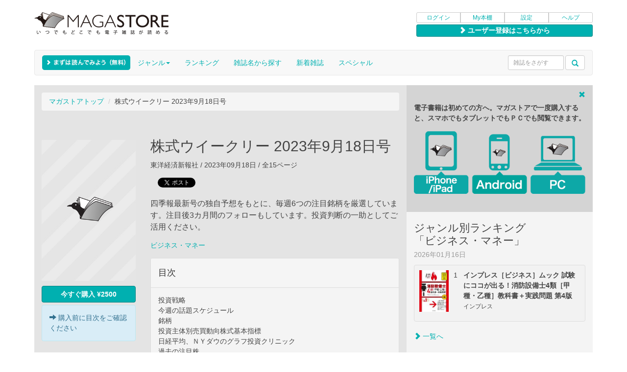

--- FILE ---
content_type: text/html
request_url: https://magastore.jp/product/84473
body_size: 8974
content:
<!DOCTYPE html>
<html lang="ja">
  <head>
    <title>株式ウイークリー 2023年9月18日号 | マガストア</title>
    <meta name="viewport" content="width=device-width, initial-scale=1.0, maximum-scale=1.0, user-scalable=no">
    <meta charset="UTF-8">
    <meta name="description" content="株式ウイークリー 2023年9月18日号の電子雑誌です。四季報最新号の独自予想をもとに、毎週6つの注目銘柄を厳選しています。注目後3カ月間のフォローもしています。投資判断の一助としてご活用ください。オンライン書店マガストア(MAGASTORE)では、購入した雑誌はパソコンでもスマートフォンからでも楽しむことができます。株式ウイークリー 2023年9月18日号関連の電子雑誌を多数そろえております。" />
    <meta name="keywords" content="株式ウイークリー 2023年9月18日号,2023年9月18日号,Full版,電子書籍,電子雑誌,雑誌,書籍,マガストア,MAGASTORE"/>
    <link rel="apple-touch-icon" href="//image.magastore.jp/jp/magastore/apple-touch-icon.png">
            <link rel="canonical" href="http://magastore.jp/product/84473" />
        <!-- Bootstrap -->
    <link href="/css/resp/bootstrap.css" rel="stylesheet">
    <!-- HTML5 Shim and Respond.js IE8 support of HTML5 elements and media queries -->
    <!-- WARNING: Respond.js doesn't work if you view the page via file:// -->
    <!--[if lt IE 9]>
      <script src="https://oss.maxcdn.com/libs/html5shiv/3.7.0/html5shiv.js"></script>
      <script src="https://oss.maxcdn.com/libs/respond.js/1.3.0/respond.min.js"></script>
    <![endif]-->

    <!-- additional styles -->
    <link href="/css/resp/magastore.css" rel="stylesheet">
    <!--[if lt IE 9]><link href="/css/resp/magastore-tablet.css" rel="stylesheet" /><![endif]-->
    <link href="/css/resp/yamm.css" rel="stylesheet">

    <!-- jQuery (necessary for Bootstrap's JavaScript plugins) -->
    <script src="/js/resp/jquery-1.10.2.js"></script>
    <!-- Include all compiled plugins (below), or include individual files as needed -->
    <script src="/js/resp/bootstrap.min.js"></script>

    <script src="/js/resp/jquery.cookie.js"></script>

    <!-- rotate banner -->
    <script type="text/javascript" src="/js/resp/rotate_banner.js"></script>
    
    <!-- banner's swipe manipulate -->
    <script type="text/javascript" src="/js/resp/jquery.touchwipe.min.js"></script>

    <script type="text/javascript" src="/js/compiled.jquery.bear.js"></script>
    <script type="text/javascript" src="/js/compiled.custom.js"></script>

    <!-- lazyload -->
    <script type="text/javascript" src="/js/resp/jquery.lazyload.min.js"></script>
    <script type="text/javascript" src="/js/resp/lazyLoad.js"></script>

    <script async src="https://www.googletagmanager.com/gtag/js?id=G-0F877DK5Z8"></script>
<script>
	
		window.dataLayer = window.dataLayer || [];
		function gtag(){dataLayer.push(arguments);}
		gtag('js', new Date());

		gtag('config', 'G-0F877DK5Z8');
	
</script>    <meta property="og:title" content="株式ウイークリー 2023年9月18日号">
<meta property="og:type" content="book">
<meta property="og:image" content="http://image.magastore.jp/feed/magastore/cover/IBJP01A188/IBJP01A188233800_650.jpg">
<meta property="og:image:width" content="650">
<meta property="og:url" content="http://magastore.jp/product/84473">
<meta property="og:description" content="四季報最新号の独自予想をもとに、毎週6つの注目銘柄を厳選しています。注目後3カ月間のフォローもしています。投資判断の一助としてご活用ください。">
<meta property="og:site_name" content="電子雑誌書店マガストア">
<meta property="fb:app_id" content="177987882255865" />
<meta name="apple-itunes-app" content="app-id=1501803508,app-argument=magastore://store" />
<link type="text/css" href="/css/smoothness/jquery-ui-1.7.3.custom.css" rel="stylesheet" />
<script type="text/javascript" src="/js/jquery-ui-1.7.3.custom.min.js"></script>
<script type="text/javascript" src="/js/product.js"></script>
<script type="text/javascript" src="//platform.twitter.com/widgets.js"></script>      </head>

  <body>

    <div class="container multi-column">
        <!-- page header -->
<div id="magastore-header" class="row" align="right">

<div class="magastorelogo col-xs-12 col-sm-8 col-md-8 col-lg-8">
<a href="/"><img src="//image.magastore.jp/jp/magastore/resp/magastore_logo_290.png" alt="電子雑誌書店 マガストア" class="media-object hidden-sm hidden-md hidden-lg"></a>
<a href="/"><img src="//image.magastore.jp/jp/magastore/resp/magastore_logo_360.png" alt="電子雑誌書店 マガストア" class="media-object hidden-xs"></a>
</div>

<div class="user-menu col-xs-12 col-sm-4 col-md-4 col-lg-4">
<div class="btn-group btn-group-xs btn-group-justified">
<a href="https://magastore.jp/login/" class="btn btn-default">ログイン</a>
<a href="/my/" class="btn btn-default">My本棚</a>
<a href="/my/account/device/" class="btn btn-default">設定</a>
<a href="/help/" class="btn btn-default">ヘルプ</a>
</div>
<div class="btn-group btn-group-xs btn-group-justified" style="margin-top:3px;">
<a href="https://magastore.jp/regist/" type="button" class="btn btn-default btn-color-effective regist-button"><span class="glyphicon glyphicon-chevron-right"></span>&nbsp;ユーザー登録はこちらから</a></div><!-- /btn-group -->
</div><!-- /user-menu -->
</div><!-- /magastore-header -->

<!-- Nav Bar -->
<nav id="magastore-navbar" class="yamm navbar navbar-default">

<button type="button" class="navbar-toggle" data-toggle="collapse" data-target=".navbar-collapse">
<span class="sr-only">Toggle navigation</span>
<span class="icon-bar"></span>
<span class="icon-bar"></span>
<span class="icon-bar"></span>
</button>

<div class="navbar-header">
<div class="navbar-brand" style="position:absolute; top:-5px;"><a href="/genre/free"><div id="newbiebutton"></div></a></div>
<div class="navbar-brand"><img src="//image.magastore.jp/jp/magastore/resp/spacer.gif" width="165" height="1" alt=""></div>
</div><!-- /navbar-header -->

<div class="collapse navbar-collapse">

<form role="search" action="/search/" method="get" name="searchForm" id="searchForm" class="form-inline navbar-form navbar-left hidden-sm hidden-md hidden-lg">
<div class="form-group">
<input size="12" maxlength="256" name="q" type="text" value=""  class="form-control" placeholder="雑誌をさがす"/>
</div>
<div class="form-group">
<button type="submit" class="btn btn-default dropdown-toggle search-trigger" id="search_submit" value=""><span class="glyphicon glyphicon-search"></span></button>
</div>
</form>
     
<ul class="nav navbar-nav">
<li class="hidden-sm hidden-md hidden-lg"><a href="/login" type="button" class="hidden-sm hidden-md hidden-lg">ログイン</a></li>
<li class="hidden-sm hidden-md hidden-lg"><a href="/my">My本棚</a></li>
<li class="hidden-sm hidden-md hidden-lg"><a href="/help">ヘルプ</a></li>
<li class="hidden-sm hidden-md hidden-lg"><a href="/genre/newarrival">新着雑誌</a></li>
<li class="dropdown yamm-fw hidden-xs"><a href="/genre/" class="dropdown-toggle" data-toggle="dropdown">ジャンル<b class="caret"></b></a>
<ul class="dropdown-menu genres-style" style="padding:0;">
<div class="yamm-content" style="padding:0px;">
<div id="genre-module" class="row">
<ul class="col-sm-4 list-unstyled">
                <li><a href="/genre/news">ニュース</a></li>
                        <li><a href="/genre/sogo">総合・文藝</a></li>
                        <li><a href="/genre/business">ビジネス・マネー</a></li>
                        <li><a href="/genre/gadget">ガジェット・トレンド</a></li>
                        <li><a href="/genre/pc">パソコン・モバイル</a></li>
                        <li><a href="/genre/camera">カメラ・写真</a></li>
                        <li><a href="/genre/design">アート・デザイン</a></li>
                        <li><a href="/genre/mens">男性ファッション</a></li>
                        <li><a href="/genre/menlife">男性ライフスタイル</a></li>
                        <li><a href="/genre/womens">女性ファッション</a></li>
                        <li><a href="/genre/womenlife">女性ライフスタイル</a></li>
                </ul>
        <ul class="col-sm-4 list-unstyled">
                    <li><a href="/genre/marrige">結婚・育児</a></li>
                        <li><a href="/genre/food">グルメ・クッキング</a></li>
                        <li><a href="/genre/home">ホーム・インテリア</a></li>
                        <li><a href="/genre/sports">スポーツ</a></li>
                        <li><a href="/genre/excercise">健康・エクササイズ</a></li>
                        <li><a href="/genre/car">自動車</a></li>
                        <li><a href="/genre/motorcycle">モーターサイクル</a></li>
                        <li><a href="/genre/bycycle">自転車</a></li>
                        <li><a href="/genre/railroad">鉄道</a></li>
                        <li><a href="/genre/education">語学・エデュケーション</a></li>
                        <li><a href="/genre/hobby">趣味</a></li>
                </ul>
        <ul class="col-sm-4 list-unstyled">
                    <li><a href="/genre/travel">トラベル</a></li>
                        <li><a href="/genre/area">エリア情報</a></li>
                        <li><a href="/genre/animal">動物・ペット</a></li>
                        <li><a href="/genre/entertainment">TV・エンタメ</a></li>
                        <li><a href="/genre/music">ミュージック</a></li>
                        <li><a href="/genre/supernatural">スーパーナチュラル</a></li>
                        <li><a href="/genre/photo">グラビア・写真集</a></li>
                        <li><a href="/genre/comic">コミック・絵本</a></li>
                        <li><a href="/genre/free">フリーマガジン</a></li>
                        <li><a href="/genre/outdoor">アウトドア</a></li>
                            </ul>
        <ul class="col-sm-4 list-unstyled">
    </ul>
</div>
<div class="whole-genres">
<ul class="list-unstyled" style="text-align:center;">
<li><a href="/genre/">全て見る</a></li>
</ul>
</div>
</div>
</ul>
</li>
<li class="dropdown"><a href="/ranking" _class="dropdown-toggle" _data-toggle="dropdown">ランキング<!--b class="caret"></b--></a>
<li class="dropdown"><a href="/magazine" _class="dropdown-toggle" _data-toggle="dropdown">雑誌名から探す<!--b class="caret"></b--></a>
<li class="hidden-sm hidden-md hidden-lg"><a href="/magazine?siteonly=yes">アプリで買えない雑誌の一覧</a></li>
<li class="hidden-xs"><a href="/genre/newarrival">新着雑誌</a></li>
<li><a href="/special">スペシャル</a></li>
</li>
</ul>
      
<form role="search" action="/search/" method="get" name="searchForm" id="searchForm" class="navbar-form navbar-right hidden-xs input-sm" style="margin-top:10px;">
<div class="form-group" >
<input size="12" maxlength="256" name="q" type="text" value=""  class="form-control input-sm" placeholder="雑誌をさがす"/>
</div>
<div class="form-group">
<button type="submit" class="btn btn-default dropdown-toggle input-sm search-trigger" id="search_submit" value=""><span class="glyphicon glyphicon-search"></span></button>
</div>
</form>

</div><!-- /navbar-collapse -->

</nav><!-- /nav navbar-->


        
  <!-- contents -->
  <div id="magastore-contents" class="row">
  
    <!-- main content -->
    <section id="main-content" class="main-content-style col-xs-12 col-sm-12 col-md-8 col-lg-8">

      
            
      <!-- breadcrumbs -->
      <div id="breadcrumbs">
        <ol class="breadcrumb"><li><a href="/" title="マガストアトップ">マガストアトップ</a></li>&nbsp;<li>株式ウイークリー 2023年9月18日号</li></ol>
      </div><!-- /breadcrumbs -->

      <!-- 雑誌紹介エリア -->
      <div id="detail">

      <div class="detail-info">
        <div class="cover-image-large">
          <div>
            <a class="pull-left" href="#">
            <img class="media-object lazy" src="//image.magastore.jp/jp/magastore/loading_300.jpg" data-original="//image.magastore.jp/feed/magastore/cover/IBJP01A188/IBJP01A188233800_300.jpg" alt="株式ウイークリー" >
            </a>
          </div><!-- /media -->
          <div id="ajax_request"></div>

                      <div id="btn">
              <button class="btn btn-color-effective btn-md btn-group-justified pull-left" style="margin-top: 5px; margin-bottom: 5px;">
                <img src="//image.magastore.jp/jp/magastore/ajax-loader-b.gif" id="loader" style="width:18px; height:auto;">
              </button>
            </div>
            <div class="alert alert-info pull-left" style="margin-bottom:5px;"><span class="glyphicon glyphicon-arrow-right"></span>&nbsp;購入前に目次をご確認ください</div>
                                  

          
        </div><!-- /cover-image-large -->
        <div class="hidden-sm hidden-md hidden-lg" style="clear:left;"></div>
        <h2 style="overflow:hidden;">株式ウイークリー 2023年9月18日号</h2>
        <div class="info-items">	
          <p class="info_publish">東洋経済新報社 / 2023年09月18日 / 全15ページ</p>

          <!-- ソーシャルリンク -->
          <div class="sharebuttons-left">
  <div class="items">
    <div class="facebook">
      <div id="fb-root"></div>
      <script>(function(d, s, id) {
      var js, fjs = d.getElementsByTagName(s)[0];
      if (d.getElementById(id)) return;
      js = d.createElement(s); js.id = id;
        js.src = "//connect.facebook.net/ja_JP/all.js#xfbml=1&appId=177987882255865";
        fjs.parentNode.insertBefore(js, fjs);
      }(document, 'script', 'facebook-jssdk'));</script>
      <div class="fb-like" data-href="http://magastore.jp/product/84473" data-width="130" data-height="20" data-colorscheme="light" data-layout="button_count" data-action="like" data-show-faces="false" data-send="false"></div>
    </div><!-- /facebook -->
    <div class="twitter">
      <a href="http://twitter.com/share" class="twitter-share-button" data-text="株式ウイークリー 2023年9月18日号 #JPMS84473" data-count="horizontal" data-via="magastore" data-lang="ja" data-url="http://magastore.jp/product/84473">Twitter</a><script type="text/javascript" src="//platform.twitter.com/widgets.js" charset="utf-8"></script>
    </div><!-- /twitter -->
  </div><!-- /items -->
</div><!-- /sharebuttons -->
<div style="clear:both;"></div>
    
          <div class="info-intro">四季報最新号の独自予想をもとに、毎週6つの注目銘柄を厳選しています。注目後3カ月間のフォローもしています。投資判断の一助としてご活用ください。</div>
                              
          
          <div class="info-genre"><a href="/genre/business">ビジネス・マネー</a></div>

                    <div id="content-panel" class="panel panel-default info-contents">
            <div class="panel-heading">
              <h4>目次</h4>
            </div>
            <div class="panel-body">
              <ul id="content-digest">
                              <li>投資戦略</li>
                              <li>今週の話題スケジュール</li>
                              <li>銘柄</li>
                              <li>投資主体別売買動向株式基本指標</li>
                              <li>日経平均、ＮＹダウのグラフ投資クリニック</li>
                              <li>過去の注目株</li>
                              <li>テクニカル道場</li>
                                          </ul>
              <ul id="content-full">
                              <li>投資戦略</li>
                              <li>今週の話題スケジュール</li>
                              <li>銘柄</li>
                              <li>投資主体別売買動向株式基本指標</li>
                              <li>日経平均、ＮＹダウのグラフ投資クリニック</li>
                              <li>過去の注目株</li>
                              <li>テクニカル道場</li>
              
              <div class="continuous"><a href="#" onclick="$('#content-full').hide(); $('#content-digest').show();"><span class="glyphicon glyphicon-chevron-up"></span>&nbsp;目次をたたむ</a></div>
              </ul>
            </div>
          </div><!-- /content-panel -->

          <p class="info-attention">※このデジタル雑誌には目次に記載されているコンテンツが含まれています。それ以外のコンテンツは、本誌のコンテンツであっても含まれていません のでご注意ください。</p>
          <p class="info-attention">※電子版では、紙の雑誌と内容が一部異なる場合や、掲載されないページがある場合があります。</p>
                    
        </div><!-- /info-items -->
      </div><!-- /detail-info -->
      <div class="clearfix"></div>

      </div><!-- /detail -->

            <!-- バックナンバー -->
<div id="back-numbers-large" class="media hidden-xs">
<h3>バックナンバー</h3>




        
                
        
        <!-- thumbnails -->
        <div class="products" style="margin-bottom:0;">
        
                    
                                                    <div class="media item">
                <div class="thumb spacer">
                    <div class="badge-area">
                    <span class="label label-default badge-new">NEW!</span>                                                            </div><!-- /badge-area -->
                    <a href="/product/101213"><img class="media-object lazy" src="//image.magastore.jp/jp/magastore/loading_192.jpg" data-original="//image.magastore.jp/feed/magastore/cover/IBJP01A188/IBJP01A188260300_192.jpg" alt="株式ウイークリー 2026年1月12日号"></a>
                </div><!-- /thumb -->
            </div><!-- /item -->
            <div class="item-margin"></div><!-- /item-margin -->
                    
                                                    <div class="media item">
                <div class="thumb spacer">
                    <div class="badge-area">
                                                                                </div><!-- /badge-area -->
                    <a href="/product/101069"><img class="media-object lazy" src="//image.magastore.jp/jp/magastore/loading_192.jpg" data-original="//image.magastore.jp/feed/magastore/cover/IBJP01A188/IBJP01A188255210_192.jpg" alt="株式ウイークリー 2025年12月29日・2026年1月5日合併号"></a>
                </div><!-- /thumb -->
            </div><!-- /item -->
            <div class="item-margin"></div><!-- /item-margin -->
                    
                                                    <div class="media item">
                <div class="thumb spacer">
                    <div class="badge-area">
                                                                                </div><!-- /badge-area -->
                    <a href="/product/100858"><img class="media-object lazy" src="//image.magastore.jp/jp/magastore/loading_192.jpg" data-original="//image.magastore.jp/feed/magastore/cover/IBJP01A188/IBJP01A188255200_192.jpg" alt="株式ウイークリー 2025年12月22日号"></a>
                </div><!-- /thumb -->
            </div><!-- /item -->
            <div class="item-margin"></div><!-- /item-margin -->
                    
                                                    <div class="media item">
                <div class="thumb spacer">
                    <div class="badge-area">
                                                                                </div><!-- /badge-area -->
                    <a href="/product/100696"><img class="media-object lazy" src="//image.magastore.jp/jp/magastore/loading_192.jpg" data-original="//image.magastore.jp/feed/magastore/cover/IBJP01A188/IBJP01A188255100_192.jpg" alt="株式ウイークリー 2025年12月15日号"></a>
                </div><!-- /thumb -->
            </div><!-- /item -->
            <div class="item-margin"></div><!-- /item-margin -->
                    
                                                    <div class="media item">
                <div class="thumb spacer">
                    <div class="badge-area">
                                                                                </div><!-- /badge-area -->
                    <a href="/product/100538"><img class="media-object lazy" src="//image.magastore.jp/jp/magastore/loading_192.jpg" data-original="//image.magastore.jp/feed/magastore/cover/IBJP01A188/IBJP01A188255000_192.jpg" alt="株式ウイークリー 2025年12月8日号"></a>
                </div><!-- /thumb -->
            </div><!-- /item -->
            <div class="item-margin"></div><!-- /item-margin -->
                        </div><!-- /products (thumbnails) -->
        
        <!-- attributes -->
        <div class="products">

                                                                        <div class="media item">
                <div class="thumb">
                    <img style="height:0;" class="media-object lazy" src="//image.magastore.jp/jp/magastore/loading_192.jpg" data-original="//image.magastore.jp/feed/magastore/cover/IBJP01A188/IBJP01A188260300_192.jpg" alt="spacer">
                </div><!-- /thumb -->
                <a href="/product/101213" class="caption"><!--div class="media-body"-->株式ウイークリー 2026年1月12日号<!--/div--><!-- /caption--></a>
                <a href="/product/101213" type="button" class="btn btn-color-effective btn-xs btn-group-justified" value="">購入</a>
                                                                </div><!-- /item --></a>
            <div class="item-margin"></div><!-- /item-margin -->
                                                                        <div class="media item">
                <div class="thumb">
                    <img style="height:0;" class="media-object lazy" src="//image.magastore.jp/jp/magastore/loading_192.jpg" data-original="//image.magastore.jp/feed/magastore/cover/IBJP01A188/IBJP01A188255210_192.jpg" alt="spacer">
                </div><!-- /thumb -->
                <a href="/product/101069" class="caption"><!--div class="media-body"-->株式ウイークリー 2025年12月29日・2026...<!--/div--><!-- /caption--></a>
                <a href="/product/101069" type="button" class="btn btn-color-effective btn-xs btn-group-justified" value="">購入</a>
                                                                </div><!-- /item --></a>
            <div class="item-margin"></div><!-- /item-margin -->
                                                                        <div class="media item">
                <div class="thumb">
                    <img style="height:0;" class="media-object lazy" src="//image.magastore.jp/jp/magastore/loading_192.jpg" data-original="//image.magastore.jp/feed/magastore/cover/IBJP01A188/IBJP01A188255200_192.jpg" alt="spacer">
                </div><!-- /thumb -->
                <a href="/product/100858" class="caption"><!--div class="media-body"-->株式ウイークリー 2025年12月22日号<!--/div--><!-- /caption--></a>
                <a href="/product/100858" type="button" class="btn btn-color-effective btn-xs btn-group-justified" value="">購入</a>
                                                                </div><!-- /item --></a>
            <div class="item-margin"></div><!-- /item-margin -->
                                                                        <div class="media item">
                <div class="thumb">
                    <img style="height:0;" class="media-object lazy" src="//image.magastore.jp/jp/magastore/loading_192.jpg" data-original="//image.magastore.jp/feed/magastore/cover/IBJP01A188/IBJP01A188255100_192.jpg" alt="spacer">
                </div><!-- /thumb -->
                <a href="/product/100696" class="caption"><!--div class="media-body"-->株式ウイークリー 2025年12月15日号<!--/div--><!-- /caption--></a>
                <a href="/product/100696" type="button" class="btn btn-color-effective btn-xs btn-group-justified" value="">購入</a>
                                                                </div><!-- /item --></a>
            <div class="item-margin"></div><!-- /item-margin -->
                                                                        <div class="media item">
                <div class="thumb">
                    <img style="height:0;" class="media-object lazy" src="//image.magastore.jp/jp/magastore/loading_192.jpg" data-original="//image.magastore.jp/feed/magastore/cover/IBJP01A188/IBJP01A188255000_192.jpg" alt="spacer">
                </div><!-- /thumb -->
                <a href="/product/100538" class="caption"><!--div class="media-body"-->株式ウイークリー 2025年12月8日号<!--/div--><!-- /caption--></a>
                <a href="/product/100538" type="button" class="btn btn-color-effective btn-xs btn-group-justified" value="">購入</a>
                                                                </div><!-- /item --></a>
            <div class="item-margin"></div><!-- /item-margin -->
                        </div><!-- /products (attributes) -->
        
                
        
        <!-- thumbnails -->
        <div class="products" style="margin-bottom:0;">
        
                    
                                                    <div class="media item">
                <div class="thumb spacer">
                    <div class="badge-area">
                                                                                </div><!-- /badge-area -->
                    <a href="/product/100406"><img class="media-object lazy" src="//image.magastore.jp/jp/magastore/loading_192.jpg" data-original="//image.magastore.jp/feed/magastore/cover/IBJP01A188/IBJP01A188254900_192.jpg" alt="株式ウイークリー 2025年12月1日号"></a>
                </div><!-- /thumb -->
            </div><!-- /item -->
            <div class="item-margin"></div><!-- /item-margin -->
                    
                                                    <div class="media item">
                <div class="thumb spacer">
                    <div class="badge-area">
                                                                                </div><!-- /badge-area -->
                    <a href="/product/100192"><img class="media-object lazy" src="//image.magastore.jp/jp/magastore/loading_192.jpg" data-original="//image.magastore.jp/feed/magastore/cover/IBJP01A188/IBJP01A188254800_192.jpg" alt="株式ウイークリー 2025年11月24日号"></a>
                </div><!-- /thumb -->
            </div><!-- /item -->
            <div class="item-margin"></div><!-- /item-margin -->
                    
                                                    <div class="media item">
                <div class="thumb spacer">
                    <div class="badge-area">
                                                                                </div><!-- /badge-area -->
                    <a href="/product/99984"><img class="media-object lazy" src="//image.magastore.jp/jp/magastore/loading_192.jpg" data-original="//image.magastore.jp/feed/magastore/cover/IBJP01A188/IBJP01A188254700_192.jpg" alt="株式ウイークリー 2025年11月17日号"></a>
                </div><!-- /thumb -->
            </div><!-- /item -->
            <div class="item-margin"></div><!-- /item-margin -->
                    
                                                    <div class="media item">
                <div class="thumb spacer">
                    <div class="badge-area">
                                                                                </div><!-- /badge-area -->
                    <a href="/product/99860"><img class="media-object lazy" src="//image.magastore.jp/jp/magastore/loading_192.jpg" data-original="//image.magastore.jp/feed/magastore/cover/IBJP01A188/IBJP01A188254600_192.jpg" alt="株式ウイークリー 2025年11月10日号"></a>
                </div><!-- /thumb -->
            </div><!-- /item -->
            <div class="item-margin"></div><!-- /item-margin -->
                    
                                                    <div class="media item">
                <div class="thumb spacer">
                    <div class="badge-area">
                                                                                </div><!-- /badge-area -->
                    <a href="/product/99752"><img class="media-object lazy" src="//image.magastore.jp/jp/magastore/loading_192.jpg" data-original="//image.magastore.jp/feed/magastore/cover/IBJP01A188/IBJP01A188254500_192.jpg" alt="株式ウイークリー 2025年11月3日号"></a>
                </div><!-- /thumb -->
            </div><!-- /item -->
            <div class="item-margin"></div><!-- /item-margin -->
                        </div><!-- /products (thumbnails) -->
        
        <!-- attributes -->
        <div class="products">

                                                                        <div class="media item">
                <div class="thumb">
                    <img style="height:0;" class="media-object lazy" src="//image.magastore.jp/jp/magastore/loading_192.jpg" data-original="//image.magastore.jp/feed/magastore/cover/IBJP01A188/IBJP01A188254900_192.jpg" alt="spacer">
                </div><!-- /thumb -->
                <a href="/product/100406" class="caption"><!--div class="media-body"-->株式ウイークリー 2025年12月1日号<!--/div--><!-- /caption--></a>
                <a href="/product/100406" type="button" class="btn btn-color-effective btn-xs btn-group-justified" value="">購入</a>
                                                                </div><!-- /item --></a>
            <div class="item-margin"></div><!-- /item-margin -->
                                                                        <div class="media item">
                <div class="thumb">
                    <img style="height:0;" class="media-object lazy" src="//image.magastore.jp/jp/magastore/loading_192.jpg" data-original="//image.magastore.jp/feed/magastore/cover/IBJP01A188/IBJP01A188254800_192.jpg" alt="spacer">
                </div><!-- /thumb -->
                <a href="/product/100192" class="caption"><!--div class="media-body"-->株式ウイークリー 2025年11月24日号<!--/div--><!-- /caption--></a>
                <a href="/product/100192" type="button" class="btn btn-color-effective btn-xs btn-group-justified" value="">購入</a>
                                                                </div><!-- /item --></a>
            <div class="item-margin"></div><!-- /item-margin -->
                                                                        <div class="media item">
                <div class="thumb">
                    <img style="height:0;" class="media-object lazy" src="//image.magastore.jp/jp/magastore/loading_192.jpg" data-original="//image.magastore.jp/feed/magastore/cover/IBJP01A188/IBJP01A188254700_192.jpg" alt="spacer">
                </div><!-- /thumb -->
                <a href="/product/99984" class="caption"><!--div class="media-body"-->株式ウイークリー 2025年11月17日号<!--/div--><!-- /caption--></a>
                <a href="/product/99984" type="button" class="btn btn-color-effective btn-xs btn-group-justified" value="">購入</a>
                                                                </div><!-- /item --></a>
            <div class="item-margin"></div><!-- /item-margin -->
                                                                        <div class="media item">
                <div class="thumb">
                    <img style="height:0;" class="media-object lazy" src="//image.magastore.jp/jp/magastore/loading_192.jpg" data-original="//image.magastore.jp/feed/magastore/cover/IBJP01A188/IBJP01A188254600_192.jpg" alt="spacer">
                </div><!-- /thumb -->
                <a href="/product/99860" class="caption"><!--div class="media-body"-->株式ウイークリー 2025年11月10日号<!--/div--><!-- /caption--></a>
                <a href="/product/99860" type="button" class="btn btn-color-effective btn-xs btn-group-justified" value="">購入</a>
                                                                </div><!-- /item --></a>
            <div class="item-margin"></div><!-- /item-margin -->
                                                                        <div class="media item">
                <div class="thumb">
                    <img style="height:0;" class="media-object lazy" src="//image.magastore.jp/jp/magastore/loading_192.jpg" data-original="//image.magastore.jp/feed/magastore/cover/IBJP01A188/IBJP01A188254500_192.jpg" alt="spacer">
                </div><!-- /thumb -->
                <a href="/product/99752" class="caption"><!--div class="media-body"-->株式ウイークリー 2025年11月3日号<!--/div--><!-- /caption--></a>
                <a href="/product/99752" type="button" class="btn btn-color-effective btn-xs btn-group-justified" value="">購入</a>
                                                                </div><!-- /item --></a>
            <div class="item-margin"></div><!-- /item-margin -->
                        </div><!-- /products (attributes) -->
        
                
        
        <!-- thumbnails -->
        <div class="products" style="margin-bottom:0;">
        
                    
                                                    <div class="media item">
                <div class="thumb spacer">
                    <div class="badge-area">
                                                                                </div><!-- /badge-area -->
                    <a href="/product/99605"><img class="media-object lazy" src="//image.magastore.jp/jp/magastore/loading_192.jpg" data-original="//image.magastore.jp/feed/magastore/cover/IBJP01A188/IBJP01A188254400_192.jpg" alt="株式ウイークリー 2025年10月27日号"></a>
                </div><!-- /thumb -->
            </div><!-- /item -->
            <div class="item-margin"></div><!-- /item-margin -->
                    
                                                    <div class="media item">
                <div class="thumb spacer">
                    <div class="badge-area">
                                                                                </div><!-- /badge-area -->
                    <a href="/product/99424"><img class="media-object lazy" src="//image.magastore.jp/jp/magastore/loading_192.jpg" data-original="//image.magastore.jp/feed/magastore/cover/IBJP01A188/IBJP01A188254300_192.jpg" alt="株式ウイークリー 2025年10月20日号"></a>
                </div><!-- /thumb -->
            </div><!-- /item -->
            <div class="item-margin"></div><!-- /item-margin -->
                    
                                                    <div class="media item">
                <div class="thumb spacer">
                    <div class="badge-area">
                                                                                </div><!-- /badge-area -->
                    <a href="/product/99308"><img class="media-object lazy" src="//image.magastore.jp/jp/magastore/loading_192.jpg" data-original="//image.magastore.jp/feed/magastore/cover/IBJP01A188/IBJP01A188254200_192.jpg" alt="株式ウイークリー 2025年10月13日号"></a>
                </div><!-- /thumb -->
            </div><!-- /item -->
            <div class="item-margin"></div><!-- /item-margin -->
                    
                                                    <div class="media item">
                <div class="thumb spacer">
                    <div class="badge-area">
                                                                                </div><!-- /badge-area -->
                    <a href="/product/99207"><img class="media-object lazy" src="//image.magastore.jp/jp/magastore/loading_192.jpg" data-original="//image.magastore.jp/feed/magastore/cover/IBJP01A188/IBJP01A188254100_192.jpg" alt="株式ウイークリー 2025年10月6日号"></a>
                </div><!-- /thumb -->
            </div><!-- /item -->
            <div class="item-margin"></div><!-- /item-margin -->
                    
                                                    <div class="media item">
                <div class="thumb spacer">
                    <div class="badge-area">
                                                                                </div><!-- /badge-area -->
                    <a href="/product/99067"><img class="media-object lazy" src="//image.magastore.jp/jp/magastore/loading_192.jpg" data-original="//image.magastore.jp/feed/magastore/cover/IBJP01A188/IBJP01A188254000_192.jpg" alt="株式ウイークリー 2025年9月29日号"></a>
                </div><!-- /thumb -->
            </div><!-- /item -->
            <div class="item-margin"></div><!-- /item-margin -->
                        </div><!-- /products (thumbnails) -->
        
        <!-- attributes -->
        <div class="products">

                                                                        <div class="media item">
                <div class="thumb">
                    <img style="height:0;" class="media-object lazy" src="//image.magastore.jp/jp/magastore/loading_192.jpg" data-original="//image.magastore.jp/feed/magastore/cover/IBJP01A188/IBJP01A188254400_192.jpg" alt="spacer">
                </div><!-- /thumb -->
                <a href="/product/99605" class="caption"><!--div class="media-body"-->株式ウイークリー 2025年10月27日号<!--/div--><!-- /caption--></a>
                <a href="/product/99605" type="button" class="btn btn-color-effective btn-xs btn-group-justified" value="">購入</a>
                                                                </div><!-- /item --></a>
            <div class="item-margin"></div><!-- /item-margin -->
                                                                        <div class="media item">
                <div class="thumb">
                    <img style="height:0;" class="media-object lazy" src="//image.magastore.jp/jp/magastore/loading_192.jpg" data-original="//image.magastore.jp/feed/magastore/cover/IBJP01A188/IBJP01A188254300_192.jpg" alt="spacer">
                </div><!-- /thumb -->
                <a href="/product/99424" class="caption"><!--div class="media-body"-->株式ウイークリー 2025年10月20日号<!--/div--><!-- /caption--></a>
                <a href="/product/99424" type="button" class="btn btn-color-effective btn-xs btn-group-justified" value="">購入</a>
                                                                </div><!-- /item --></a>
            <div class="item-margin"></div><!-- /item-margin -->
                                                                        <div class="media item">
                <div class="thumb">
                    <img style="height:0;" class="media-object lazy" src="//image.magastore.jp/jp/magastore/loading_192.jpg" data-original="//image.magastore.jp/feed/magastore/cover/IBJP01A188/IBJP01A188254200_192.jpg" alt="spacer">
                </div><!-- /thumb -->
                <a href="/product/99308" class="caption"><!--div class="media-body"-->株式ウイークリー 2025年10月13日号<!--/div--><!-- /caption--></a>
                <a href="/product/99308" type="button" class="btn btn-color-effective btn-xs btn-group-justified" value="">購入</a>
                                                                </div><!-- /item --></a>
            <div class="item-margin"></div><!-- /item-margin -->
                                                                        <div class="media item">
                <div class="thumb">
                    <img style="height:0;" class="media-object lazy" src="//image.magastore.jp/jp/magastore/loading_192.jpg" data-original="//image.magastore.jp/feed/magastore/cover/IBJP01A188/IBJP01A188254100_192.jpg" alt="spacer">
                </div><!-- /thumb -->
                <a href="/product/99207" class="caption"><!--div class="media-body"-->株式ウイークリー 2025年10月6日号<!--/div--><!-- /caption--></a>
                <a href="/product/99207" type="button" class="btn btn-color-effective btn-xs btn-group-justified" value="">購入</a>
                                                                </div><!-- /item --></a>
            <div class="item-margin"></div><!-- /item-margin -->
                                                                        <div class="media item">
                <div class="thumb">
                    <img style="height:0;" class="media-object lazy" src="//image.magastore.jp/jp/magastore/loading_192.jpg" data-original="//image.magastore.jp/feed/magastore/cover/IBJP01A188/IBJP01A188254000_192.jpg" alt="spacer">
                </div><!-- /thumb -->
                <a href="/product/99067" class="caption"><!--div class="media-body"-->株式ウイークリー 2025年9月29日号<!--/div--><!-- /caption--></a>
                <a href="/product/99067" type="button" class="btn btn-color-effective btn-xs btn-group-justified" value="">購入</a>
                                                                </div><!-- /item --></a>
            <div class="item-margin"></div><!-- /item-margin -->
                        </div><!-- /products (attributes) -->
    <div class="continuous"><a href="/magazine/?id=2085"><span class="glyphicon glyphicon-chevron-right"></span>&nbsp;全てのバックナンバーを見る</a></div>
</div><!-- /back-numbers-large -->

      <!-- バックナンバー（狭） -->
<div id="back-numbers" class="media hidden-sm hidden-md hidden-lg">
<h3>バックナンバー</h3>




        
                
        
        <!-- thumbnails -->
        <div class="products" style="margin-bottom:0;">
        
                    
                                                    <div class="media item">
                <div class="thumb spacer">
                    <div class="badge-area">
                    <span class="label label-default badge-new">NEW!</span>                                                            </div><!-- /badge-area -->
                    <a href="/product/101213"><img class="media-object lazy" src="//image.magastore.jp/jp/magastore/loading_192.jpg" data-original="//image.magastore.jp/feed/magastore/cover/IBJP01A188/IBJP01A188260300_192.jpg" alt="株式ウイークリー 2026年1月12日号"></a>
                </div><!-- /thumb -->
            </div><!-- /item -->
            <div class="item-margin"></div><!-- /item-margin -->
                    
                                                    <div class="media item">
                <div class="thumb spacer">
                    <div class="badge-area">
                                                                                </div><!-- /badge-area -->
                    <a href="/product/101069"><img class="media-object lazy" src="//image.magastore.jp/jp/magastore/loading_192.jpg" data-original="//image.magastore.jp/feed/magastore/cover/IBJP01A188/IBJP01A188255210_192.jpg" alt="株式ウイークリー 2025年12月29日・2026年1月5日合併号"></a>
                </div><!-- /thumb -->
            </div><!-- /item -->
            <div class="item-margin"></div><!-- /item-margin -->
                    
                                                    <div class="media item">
                <div class="thumb spacer">
                    <div class="badge-area">
                                                                                </div><!-- /badge-area -->
                    <a href="/product/100858"><img class="media-object lazy" src="//image.magastore.jp/jp/magastore/loading_192.jpg" data-original="//image.magastore.jp/feed/magastore/cover/IBJP01A188/IBJP01A188255200_192.jpg" alt="株式ウイークリー 2025年12月22日号"></a>
                </div><!-- /thumb -->
            </div><!-- /item -->
            <div class="item-margin"></div><!-- /item-margin -->
                        </div><!-- /products (thumbnails) -->
        
        <!-- attributes -->
        <div class="products">

                                                                        <div class="media item">
                <div class="thumb">
                    <img style="height:0;" class="media-object lazy" src="//image.magastore.jp/jp/magastore/loading_192.jpg" data-original="//image.magastore.jp/feed/magastore/cover/IBJP01A188/IBJP01A188260300_192.jpg" alt="spacer">
                </div><!-- /thumb -->
                <a href="/product/101213" class="caption"><!--div class="media-body"-->株式ウイークリー 2026年1月12日号<!--/div--><!-- /caption--></a>
                <a href="/product/101213" type="button" class="btn btn-color-effective btn-xs btn-group-justified" value="">購入</a>
                                                                </div><!-- /item --></a>
            <div class="item-margin"></div><!-- /item-margin -->
                                                                        <div class="media item">
                <div class="thumb">
                    <img style="height:0;" class="media-object lazy" src="//image.magastore.jp/jp/magastore/loading_192.jpg" data-original="//image.magastore.jp/feed/magastore/cover/IBJP01A188/IBJP01A188255210_192.jpg" alt="spacer">
                </div><!-- /thumb -->
                <a href="/product/101069" class="caption"><!--div class="media-body"-->株式ウイークリー 2025年12月29日・2026...<!--/div--><!-- /caption--></a>
                <a href="/product/101069" type="button" class="btn btn-color-effective btn-xs btn-group-justified" value="">購入</a>
                                                                </div><!-- /item --></a>
            <div class="item-margin"></div><!-- /item-margin -->
                                                                        <div class="media item">
                <div class="thumb">
                    <img style="height:0;" class="media-object lazy" src="//image.magastore.jp/jp/magastore/loading_192.jpg" data-original="//image.magastore.jp/feed/magastore/cover/IBJP01A188/IBJP01A188255200_192.jpg" alt="spacer">
                </div><!-- /thumb -->
                <a href="/product/100858" class="caption"><!--div class="media-body"-->株式ウイークリー 2025年12月22日号<!--/div--><!-- /caption--></a>
                <a href="/product/100858" type="button" class="btn btn-color-effective btn-xs btn-group-justified" value="">購入</a>
                                                                </div><!-- /item --></a>
            <div class="item-margin"></div><!-- /item-margin -->
                        </div><!-- /products (attributes) -->
        
                
        
        <!-- thumbnails -->
        <div class="products" style="margin-bottom:0;">
        
                    
                                                    <div class="media item">
                <div class="thumb spacer">
                    <div class="badge-area">
                                                                                </div><!-- /badge-area -->
                    <a href="/product/100696"><img class="media-object lazy" src="//image.magastore.jp/jp/magastore/loading_192.jpg" data-original="//image.magastore.jp/feed/magastore/cover/IBJP01A188/IBJP01A188255100_192.jpg" alt="株式ウイークリー 2025年12月15日号"></a>
                </div><!-- /thumb -->
            </div><!-- /item -->
            <div class="item-margin"></div><!-- /item-margin -->
                    
                                                    <div class="media item">
                <div class="thumb spacer">
                    <div class="badge-area">
                                                                                </div><!-- /badge-area -->
                    <a href="/product/100538"><img class="media-object lazy" src="//image.magastore.jp/jp/magastore/loading_192.jpg" data-original="//image.magastore.jp/feed/magastore/cover/IBJP01A188/IBJP01A188255000_192.jpg" alt="株式ウイークリー 2025年12月8日号"></a>
                </div><!-- /thumb -->
            </div><!-- /item -->
            <div class="item-margin"></div><!-- /item-margin -->
                    
                                                    <div class="media item">
                <div class="thumb spacer">
                    <div class="badge-area">
                                                                                </div><!-- /badge-area -->
                    <a href="/product/100406"><img class="media-object lazy" src="//image.magastore.jp/jp/magastore/loading_192.jpg" data-original="//image.magastore.jp/feed/magastore/cover/IBJP01A188/IBJP01A188254900_192.jpg" alt="株式ウイークリー 2025年12月1日号"></a>
                </div><!-- /thumb -->
            </div><!-- /item -->
            <div class="item-margin"></div><!-- /item-margin -->
                        </div><!-- /products (thumbnails) -->
        
        <!-- attributes -->
        <div class="products">

                                                                        <div class="media item">
                <div class="thumb">
                    <img style="height:0;" class="media-object lazy" src="//image.magastore.jp/jp/magastore/loading_192.jpg" data-original="//image.magastore.jp/feed/magastore/cover/IBJP01A188/IBJP01A188255100_192.jpg" alt="spacer">
                </div><!-- /thumb -->
                <a href="/product/100696" class="caption"><!--div class="media-body"-->株式ウイークリー 2025年12月15日号<!--/div--><!-- /caption--></a>
                <a href="/product/100696" type="button" class="btn btn-color-effective btn-xs btn-group-justified" value="">購入</a>
                                                                </div><!-- /item --></a>
            <div class="item-margin"></div><!-- /item-margin -->
                                                                        <div class="media item">
                <div class="thumb">
                    <img style="height:0;" class="media-object lazy" src="//image.magastore.jp/jp/magastore/loading_192.jpg" data-original="//image.magastore.jp/feed/magastore/cover/IBJP01A188/IBJP01A188255000_192.jpg" alt="spacer">
                </div><!-- /thumb -->
                <a href="/product/100538" class="caption"><!--div class="media-body"-->株式ウイークリー 2025年12月8日号<!--/div--><!-- /caption--></a>
                <a href="/product/100538" type="button" class="btn btn-color-effective btn-xs btn-group-justified" value="">購入</a>
                                                                </div><!-- /item --></a>
            <div class="item-margin"></div><!-- /item-margin -->
                                                                        <div class="media item">
                <div class="thumb">
                    <img style="height:0;" class="media-object lazy" src="//image.magastore.jp/jp/magastore/loading_192.jpg" data-original="//image.magastore.jp/feed/magastore/cover/IBJP01A188/IBJP01A188254900_192.jpg" alt="spacer">
                </div><!-- /thumb -->
                <a href="/product/100406" class="caption"><!--div class="media-body"-->株式ウイークリー 2025年12月1日号<!--/div--><!-- /caption--></a>
                <a href="/product/100406" type="button" class="btn btn-color-effective btn-xs btn-group-justified" value="">購入</a>
                                                                </div><!-- /item --></a>
            <div class="item-margin"></div><!-- /item-margin -->
                        </div><!-- /products (attributes) -->
        
                
        
        <!-- thumbnails -->
        <div class="products" style="margin-bottom:0;">
        
                    
                                                    <div class="media item">
                <div class="thumb spacer">
                    <div class="badge-area">
                                                                                </div><!-- /badge-area -->
                    <a href="/product/100192"><img class="media-object lazy" src="//image.magastore.jp/jp/magastore/loading_192.jpg" data-original="//image.magastore.jp/feed/magastore/cover/IBJP01A188/IBJP01A188254800_192.jpg" alt="株式ウイークリー 2025年11月24日号"></a>
                </div><!-- /thumb -->
            </div><!-- /item -->
            <div class="item-margin"></div><!-- /item-margin -->
                    
                                                    <div class="media item">
                <div class="thumb spacer">
                    <div class="badge-area">
                                                                                </div><!-- /badge-area -->
                    <a href="/product/99984"><img class="media-object lazy" src="//image.magastore.jp/jp/magastore/loading_192.jpg" data-original="//image.magastore.jp/feed/magastore/cover/IBJP01A188/IBJP01A188254700_192.jpg" alt="株式ウイークリー 2025年11月17日号"></a>
                </div><!-- /thumb -->
            </div><!-- /item -->
            <div class="item-margin"></div><!-- /item-margin -->
                    
                                                    <div class="media item">
                <div class="thumb spacer">
                    <div class="badge-area">
                                                                                </div><!-- /badge-area -->
                    <a href="/product/99860"><img class="media-object lazy" src="//image.magastore.jp/jp/magastore/loading_192.jpg" data-original="//image.magastore.jp/feed/magastore/cover/IBJP01A188/IBJP01A188254600_192.jpg" alt="株式ウイークリー 2025年11月10日号"></a>
                </div><!-- /thumb -->
            </div><!-- /item -->
            <div class="item-margin"></div><!-- /item-margin -->
                        </div><!-- /products (thumbnails) -->
        
        <!-- attributes -->
        <div class="products">

                                                                        <div class="media item">
                <div class="thumb">
                    <img style="height:0;" class="media-object lazy" src="//image.magastore.jp/jp/magastore/loading_192.jpg" data-original="//image.magastore.jp/feed/magastore/cover/IBJP01A188/IBJP01A188254800_192.jpg" alt="spacer">
                </div><!-- /thumb -->
                <a href="/product/100192" class="caption"><!--div class="media-body"-->株式ウイークリー 2025年11月24日号<!--/div--><!-- /caption--></a>
                <a href="/product/100192" type="button" class="btn btn-color-effective btn-xs btn-group-justified" value="">購入</a>
                                                                </div><!-- /item --></a>
            <div class="item-margin"></div><!-- /item-margin -->
                                                                        <div class="media item">
                <div class="thumb">
                    <img style="height:0;" class="media-object lazy" src="//image.magastore.jp/jp/magastore/loading_192.jpg" data-original="//image.magastore.jp/feed/magastore/cover/IBJP01A188/IBJP01A188254700_192.jpg" alt="spacer">
                </div><!-- /thumb -->
                <a href="/product/99984" class="caption"><!--div class="media-body"-->株式ウイークリー 2025年11月17日号<!--/div--><!-- /caption--></a>
                <a href="/product/99984" type="button" class="btn btn-color-effective btn-xs btn-group-justified" value="">購入</a>
                                                                </div><!-- /item --></a>
            <div class="item-margin"></div><!-- /item-margin -->
                                                                        <div class="media item">
                <div class="thumb">
                    <img style="height:0;" class="media-object lazy" src="//image.magastore.jp/jp/magastore/loading_192.jpg" data-original="//image.magastore.jp/feed/magastore/cover/IBJP01A188/IBJP01A188254600_192.jpg" alt="spacer">
                </div><!-- /thumb -->
                <a href="/product/99860" class="caption"><!--div class="media-body"-->株式ウイークリー 2025年11月10日号<!--/div--><!-- /caption--></a>
                <a href="/product/99860" type="button" class="btn btn-color-effective btn-xs btn-group-justified" value="">購入</a>
                                                                </div><!-- /item --></a>
            <div class="item-margin"></div><!-- /item-margin -->
                        </div><!-- /products (attributes) -->
    <div class="continuous"><a href="/magazine/?id=2085"><span class="glyphicon glyphicon-chevron-right"></span>&nbsp;全てのバックナンバーを見る</a></div>
</div><!-- /back-numbers -->

      
            
            <!-- こちらもおすすめ（関連雑誌） -->
<div id="recommends" class="media hidden-sm hidden-md hidden-lg">
<h3>こちらもおすすめ</h3>




        
                
        
        <!-- thumbnails -->
        <div class="products" style="margin-bottom:0;">
        
                    
                                                    <div class="media item">
                <div class="thumb spacer">
                    <div class="badge-area">
                    <span class="label label-default badge-new">NEW!</span>                                                            </div><!-- /badge-area -->
                    <a href="/product/101225"><img class="media-object lazy" src="//image.magastore.jp/jp/magastore/loading_192.jpg" data-original="//image.magastore.jp/feed/magastore/cover/IBJP01A4EX/IBJP01A4EX260300_192.jpg" alt="週刊住宅 2026/01/12号"></a>
                </div><!-- /thumb -->
            </div><!-- /item -->
            <div class="item-margin"></div><!-- /item-margin -->
                    
                                                    <div class="media item">
                <div class="thumb spacer">
                    <div class="badge-area">
                    <span class="label label-default badge-new">NEW!</span>                                                            </div><!-- /badge-area -->
                    <a href="/product/101202"><img class="media-object lazy" src="//image.magastore.jp/jp/magastore/loading_192.jpg" data-original="//image.magastore.jp/feed/magastore/cover/IBJP01A0RB/IBJP01A0RB260200_192.jpg" alt="DIAMOND ハーバード・ビジネス・レビュー 2026年2月号"></a>
                </div><!-- /thumb -->
            </div><!-- /item -->
            <div class="item-margin"></div><!-- /item-margin -->
                    
                                                    <div class="media item">
                <div class="thumb spacer">
                    <div class="badge-area">
                    <span class="label label-default badge-new">NEW!</span>                                                            </div><!-- /badge-area -->
                    <a href="/product/101197"><img class="media-object lazy" src="//image.magastore.jp/jp/magastore/loading_192.jpg" data-original="//image.magastore.jp/feed/magastore/cover/IBJP012765/IBJP012765260200_192.jpg" alt="PRESIDENT 2026.1.30"></a>
                </div><!-- /thumb -->
            </div><!-- /item -->
            <div class="item-margin"></div><!-- /item-margin -->
                        </div><!-- /products (thumbnails) -->
        
        <!-- attributes -->
        <div class="products">

                                                                        <div class="media item">
                <div class="thumb">
                    <img style="height:0;" class="media-object lazy" src="//image.magastore.jp/jp/magastore/loading_192.jpg" data-original="//image.magastore.jp/feed/magastore/cover/IBJP01A4EX/IBJP01A4EX260300_192.jpg" alt="spacer">
                </div><!-- /thumb -->
                <a href="/product/101225" class="caption"><!--div class="media-body"-->週刊住宅 2026/01/12号<!--/div--><!-- /caption--></a>
                <a href="/product/101225" type="button" class="btn btn-color-effective btn-xs btn-group-justified" value="">購入</a>
                                                                </div><!-- /item --></a>
            <div class="item-margin"></div><!-- /item-margin -->
                                                                        <div class="media item">
                <div class="thumb">
                    <img style="height:0;" class="media-object lazy" src="//image.magastore.jp/jp/magastore/loading_192.jpg" data-original="//image.magastore.jp/feed/magastore/cover/IBJP01A0RB/IBJP01A0RB260200_192.jpg" alt="spacer">
                </div><!-- /thumb -->
                <a href="/product/101202" class="caption"><!--div class="media-body"-->DIAMOND ハーバード・ビジネス・レビュー 2...<!--/div--><!-- /caption--></a>
                <a href="/product/101202" type="button" class="btn btn-color-effective btn-xs btn-group-justified" value="">購入</a>
                                                                </div><!-- /item --></a>
            <div class="item-margin"></div><!-- /item-margin -->
                                                                        <div class="media item">
                <div class="thumb">
                    <img style="height:0;" class="media-object lazy" src="//image.magastore.jp/jp/magastore/loading_192.jpg" data-original="//image.magastore.jp/feed/magastore/cover/IBJP012765/IBJP012765260200_192.jpg" alt="spacer">
                </div><!-- /thumb -->
                <a href="/product/101197" class="caption"><!--div class="media-body"-->PRESIDENT 2026.1.30<!--/div--><!-- /caption--></a>
                <a href="/product/101197" type="button" class="btn btn-color-effective btn-xs btn-group-justified" value="">購入</a>
                                                                </div><!-- /item --></a>
            <div class="item-margin"></div><!-- /item-margin -->
                        </div><!-- /products (attributes) -->
        
                
        
        <!-- thumbnails -->
        <div class="products" style="margin-bottom:0;">
        
                    
                                                    <div class="media item">
                <div class="thumb spacer">
                    <div class="badge-area">
                    <span class="label label-default badge-new">NEW!</span>                                                            </div><!-- /badge-area -->
                    <a href="/product/101186"><img class="media-object lazy" src="//image.magastore.jp/jp/magastore/loading_192.jpg" data-original="//image.magastore.jp/feed/magastore/cover/IBJP01A0RY/IBJP01A0RY260200_192.jpg" alt="できるビジネスシリーズ Microsoft 365 Copilot踏み込み活用術（できるビジネス）"></a>
                </div><!-- /thumb -->
            </div><!-- /item -->
            <div class="item-margin"></div><!-- /item-margin -->
                    
                                                    <div class="media item">
                <div class="thumb spacer">
                    <div class="badge-area">
                                                                                </div><!-- /badge-area -->
                    <a href="/product/101114"><img class="media-object lazy" src="//image.magastore.jp/jp/magastore/loading_192.jpg" data-original="//image.magastore.jp/feed/magastore/cover/IBJP01A4EX/IBJP01A4EX260200_192.jpg" alt="週刊住宅 2026/01/05号"></a>
                </div><!-- /thumb -->
            </div><!-- /item -->
            <div class="item-margin"></div><!-- /item-margin -->
                                            <div class="media item">
                    <div class="thumb spacer" style="opacity:0;">
                        <img class="media-object lazy" src="//image.magastore.jp/jp/magastore/loading_192.jpg" data-original="//image.magastore.jp/feed/magastore/cover/IBJP01A4EX/IBJP01A4EX260200_192.jpg" alt="filler">
                    </div><!-- /thumb -->
                </div><!-- /item -->
                <div class="item-margin"></div><!-- /item-margin -->
                            </div><!-- /products (thumbnails) -->
        
        <!-- attributes -->
        <div class="products">

                                                                        <div class="media item">
                <div class="thumb">
                    <img style="height:0;" class="media-object lazy" src="//image.magastore.jp/jp/magastore/loading_192.jpg" data-original="//image.magastore.jp/feed/magastore/cover/IBJP01A0RY/IBJP01A0RY260200_192.jpg" alt="spacer">
                </div><!-- /thumb -->
                <a href="/product/101186" class="caption"><!--div class="media-body"-->できるビジネスシリーズ Microsoft 365...<!--/div--><!-- /caption--></a>
                <a href="/product/101186" type="button" class="btn btn-color-effective btn-xs btn-group-justified" value="">購入</a>
                                                                </div><!-- /item --></a>
            <div class="item-margin"></div><!-- /item-margin -->
                                                                        <div class="media item">
                <div class="thumb">
                    <img style="height:0;" class="media-object lazy" src="//image.magastore.jp/jp/magastore/loading_192.jpg" data-original="//image.magastore.jp/feed/magastore/cover/IBJP01A4EX/IBJP01A4EX260200_192.jpg" alt="spacer">
                </div><!-- /thumb -->
                <a href="/product/101114" class="caption"><!--div class="media-body"-->週刊住宅 2026/01/05号<!--/div--><!-- /caption--></a>
                <a href="/product/101114" type="button" class="btn btn-color-effective btn-xs btn-group-justified" value="">購入</a>
                                                                </div><!-- /item --></a>
            <div class="item-margin"></div><!-- /item-margin -->
                                            <div class="media item">
                    <div class="thumb" style="background-color:#000; opacity:0;">
                        <img style="height:0;" class="media-object lazy" src="//image.magastore.jp/jp/magastore/loading_192.jpg" data-original="//image.magastore.jp/feed/magastore/cover/IBJP01A4EX/IBJP01A4EX260200_192.jpg" alt="filler">
                    </div><!-- /thumb -->
                </div><!-- /item -->
                <div class="item-margin"></div><!-- /item-margin -->
                            </div><!-- /products (attributes) -->
    </div><!-- /recommends -->

      <!-- こちらもおすすめ（関連雑誌） -->
<div id="recommends-large" class="media hidden-xs">    
<h3>こちらもおすすめ</h3>




        
                
        
        <!-- thumbnails -->
        <div class="products" style="margin-bottom:0;">
        
                    
                                                    <div class="media item">
                <div class="thumb spacer">
                    <div class="badge-area">
                    <span class="label label-default badge-new">NEW!</span>                                                            </div><!-- /badge-area -->
                    <a href="/product/101225"><img class="media-object lazy" src="//image.magastore.jp/jp/magastore/loading_192.jpg" data-original="//image.magastore.jp/feed/magastore/cover/IBJP01A4EX/IBJP01A4EX260300_192.jpg" alt="週刊住宅 2026/01/12号"></a>
                </div><!-- /thumb -->
            </div><!-- /item -->
            <div class="item-margin"></div><!-- /item-margin -->
                    
                                                    <div class="media item">
                <div class="thumb spacer">
                    <div class="badge-area">
                    <span class="label label-default badge-new">NEW!</span>                                                            </div><!-- /badge-area -->
                    <a href="/product/101202"><img class="media-object lazy" src="//image.magastore.jp/jp/magastore/loading_192.jpg" data-original="//image.magastore.jp/feed/magastore/cover/IBJP01A0RB/IBJP01A0RB260200_192.jpg" alt="DIAMOND ハーバード・ビジネス・レビュー 2026年2月号"></a>
                </div><!-- /thumb -->
            </div><!-- /item -->
            <div class="item-margin"></div><!-- /item-margin -->
                    
                                                    <div class="media item">
                <div class="thumb spacer">
                    <div class="badge-area">
                    <span class="label label-default badge-new">NEW!</span>                                                            </div><!-- /badge-area -->
                    <a href="/product/101197"><img class="media-object lazy" src="//image.magastore.jp/jp/magastore/loading_192.jpg" data-original="//image.magastore.jp/feed/magastore/cover/IBJP012765/IBJP012765260200_192.jpg" alt="PRESIDENT 2026.1.30"></a>
                </div><!-- /thumb -->
            </div><!-- /item -->
            <div class="item-margin"></div><!-- /item-margin -->
                    
                                                    <div class="media item">
                <div class="thumb spacer">
                    <div class="badge-area">
                    <span class="label label-default badge-new">NEW!</span>                                                            </div><!-- /badge-area -->
                    <a href="/product/101186"><img class="media-object lazy" src="//image.magastore.jp/jp/magastore/loading_192.jpg" data-original="//image.magastore.jp/feed/magastore/cover/IBJP01A0RY/IBJP01A0RY260200_192.jpg" alt="できるビジネスシリーズ Microsoft 365 Copilot踏み込み活用術（できるビジネス）"></a>
                </div><!-- /thumb -->
            </div><!-- /item -->
            <div class="item-margin"></div><!-- /item-margin -->
                    
                                                    <div class="media item">
                <div class="thumb spacer">
                    <div class="badge-area">
                                                                                </div><!-- /badge-area -->
                    <a href="/product/101114"><img class="media-object lazy" src="//image.magastore.jp/jp/magastore/loading_192.jpg" data-original="//image.magastore.jp/feed/magastore/cover/IBJP01A4EX/IBJP01A4EX260200_192.jpg" alt="週刊住宅 2026/01/05号"></a>
                </div><!-- /thumb -->
            </div><!-- /item -->
            <div class="item-margin"></div><!-- /item-margin -->
                        </div><!-- /products (thumbnails) -->
        
        <!-- attributes -->
        <div class="products">

                                                                        <div class="media item">
                <div class="thumb">
                    <img style="height:0;" class="media-object lazy" src="//image.magastore.jp/jp/magastore/loading_192.jpg" data-original="//image.magastore.jp/feed/magastore/cover/IBJP01A4EX/IBJP01A4EX260300_192.jpg" alt="spacer">
                </div><!-- /thumb -->
                <a href="/product/101225" class="caption"><!--div class="media-body"-->週刊住宅 2026/01/12号<!--/div--><!-- /caption--></a>
                <a href="/product/101225" type="button" class="btn btn-color-effective btn-xs btn-group-justified" value="">購入</a>
                                                                </div><!-- /item --></a>
            <div class="item-margin"></div><!-- /item-margin -->
                                                                        <div class="media item">
                <div class="thumb">
                    <img style="height:0;" class="media-object lazy" src="//image.magastore.jp/jp/magastore/loading_192.jpg" data-original="//image.magastore.jp/feed/magastore/cover/IBJP01A0RB/IBJP01A0RB260200_192.jpg" alt="spacer">
                </div><!-- /thumb -->
                <a href="/product/101202" class="caption"><!--div class="media-body"-->DIAMOND ハーバード・ビジネス・レビュー 2...<!--/div--><!-- /caption--></a>
                <a href="/product/101202" type="button" class="btn btn-color-effective btn-xs btn-group-justified" value="">購入</a>
                                                                </div><!-- /item --></a>
            <div class="item-margin"></div><!-- /item-margin -->
                                                                        <div class="media item">
                <div class="thumb">
                    <img style="height:0;" class="media-object lazy" src="//image.magastore.jp/jp/magastore/loading_192.jpg" data-original="//image.magastore.jp/feed/magastore/cover/IBJP012765/IBJP012765260200_192.jpg" alt="spacer">
                </div><!-- /thumb -->
                <a href="/product/101197" class="caption"><!--div class="media-body"-->PRESIDENT 2026.1.30<!--/div--><!-- /caption--></a>
                <a href="/product/101197" type="button" class="btn btn-color-effective btn-xs btn-group-justified" value="">購入</a>
                                                                </div><!-- /item --></a>
            <div class="item-margin"></div><!-- /item-margin -->
                                                                        <div class="media item">
                <div class="thumb">
                    <img style="height:0;" class="media-object lazy" src="//image.magastore.jp/jp/magastore/loading_192.jpg" data-original="//image.magastore.jp/feed/magastore/cover/IBJP01A0RY/IBJP01A0RY260200_192.jpg" alt="spacer">
                </div><!-- /thumb -->
                <a href="/product/101186" class="caption"><!--div class="media-body"-->できるビジネスシリーズ Microsoft 365...<!--/div--><!-- /caption--></a>
                <a href="/product/101186" type="button" class="btn btn-color-effective btn-xs btn-group-justified" value="">購入</a>
                                                                </div><!-- /item --></a>
            <div class="item-margin"></div><!-- /item-margin -->
                                                                        <div class="media item">
                <div class="thumb">
                    <img style="height:0;" class="media-object lazy" src="//image.magastore.jp/jp/magastore/loading_192.jpg" data-original="//image.magastore.jp/feed/magastore/cover/IBJP01A4EX/IBJP01A4EX260200_192.jpg" alt="spacer">
                </div><!-- /thumb -->
                <a href="/product/101114" class="caption"><!--div class="media-body"-->週刊住宅 2026/01/05号<!--/div--><!-- /caption--></a>
                <a href="/product/101114" type="button" class="btn btn-color-effective btn-xs btn-group-justified" value="">購入</a>
                                                                </div><!-- /item --></a>
            <div class="item-margin"></div><!-- /item-margin -->
                        </div><!-- /products (attributes) -->
    </div><!-- /recommends-large -->

      
      <div class="bottom-spacer">&nbsp;</div>

    </section><!-- /main-content -->

    <!-- side content -->
    <section id="side-content" class="side-content-style col-xs-12 col-sm-12 col-md-4 col-lg-4">

                    
<!-- アシスタンスモジュール -->
<div id="assistance-module" class="assistance-style">

    <a href="#" class="assistance-closer" onclick="$.cookie('magastoreassistance','done',{expires:30});$('#assistance-module').remove();return false;"><span class="glyphicon glyphicon-remove"></span></a>

    <p>電子書籍は初めての方へ。マガストアで一度購入すると、スマホでもタブレットでもＰＣでも閲覧できます。</p>
    <a href="/help/"><img src="//image.magastore.jp/jp/magastore/resp/assistance_cut2.png" alt="電子書籍は初めての方へ"></a>
</div><!-- /assistance-module -->


                    
<div id="ranking-genre">

      <div id="ranking-heading">
        <h3>ジャンル別ランキング<br>「ビジネス・マネー」<small><br>2026年01月16日</small></h3>
      </div><!-- /ranking-heading -->

      <div id="ranking-result">
        <div class="ranking-result-gallery list-group" >

        
          <div class="gallery-item gallery-style list-group-item" style="padding:10px;">
          <div class="media ranking-item">
            <a href="/product/99894"><img class="media-object" src="//image.magastore.jp/feed/magastore/cover/IBJP01A0YO/IBJP01A0YO254510_130.jpg" alt="インプレス［ビジネス］ムック" /></a>
            <div class="media-body">
                <p class="index strong">1</p>
                <p class="info"><strong>インプレス［ビジネス］ムック 試験にココが出る！消防設備士4類［甲種・乙種］教科書＋実践問題 第4版</strong><br>
                <small>インプレス</small></p>
            </div><!-- /media-body -->
            <div style="clear: left;"></div>
          </div><!-- /media -->
          </div><!-- /gallery-item -->

        
        </div><!-- /ranking-result-gallery -->
      </div><!-- /ranking-result -->

    <div class="continuous"><a href="/ranking/?genre=business"><span class="glyphicon glyphicon-chevron-right"></span> 一覧へ</a></div>

</div><!-- ranking -->




        
<div id="ranking">

      <div id="ranking-heading">
        <h3>総合ランキング<small><br>2026年01月17日</small></h3>
      </div><!-- /ranking-heading -->

      <div id="ranking-result">
        <div class="ranking-result-gallery list-group" >

        
          <div class="gallery-item gallery-style list-group-item" style="padding:10px;">
          <div class="media ranking-item">
            <a href="/product/101274"><img class="media-object" src="//image.magastore.jp/feed/magastore/cover/IBJP01A09D/IBJP01A09D260300_130.jpg" alt="Begin" /></a>
            <div class="media-body">
                <p class="index strong">1</p>
                <p class="info"><strong>Begin 2026年3月号</strong><br>
                <small>世界文化社</small></p>
            </div><!-- /media-body -->
            <div style="clear: left;"></div>
          </div><!-- /media -->
          </div><!-- /gallery-item -->

            
          <div class="gallery-item gallery-style list-group-item" style="padding:10px;">
          <div class="media ranking-item">
            <a href="/product/101018"><img class="media-object" src="//image.magastore.jp/feed/magastore/cover/IBJP010548/IBJP010548255200_130.jpg" alt="STORY" /></a>
            <div class="media-body">
                <p class="index strong">2</p>
                <p class="info"><strong>STORY 2026年2月号</strong><br>
                <small>光文社</small></p>
            </div><!-- /media-body -->
            <div style="clear: left;"></div>
          </div><!-- /media -->
          </div><!-- /gallery-item -->

            
          <div class="gallery-item gallery-style list-group-item" style="padding:10px;">
          <div class="media ranking-item">
            <a href="/product/101054"><img class="media-object" src="//image.magastore.jp/feed/magastore/cover/IBJP010871/IBJP010871255200_130.jpg" alt="MotorMagazine" /></a>
            <div class="media-body">
                <p class="index strong">3</p>
                <p class="info"><strong>MotorMagazine 2026年2月号</strong><br>
                <small>モーターマガジン社</small></p>
            </div><!-- /media-body -->
            <div style="clear: left;"></div>
          </div><!-- /media -->
          </div><!-- /gallery-item -->

            
          <div class="gallery-item gallery-style list-group-item" style="padding:10px;">
          <div class="media ranking-item">
            <a href="/product/101215"><img class="media-object" src="//image.magastore.jp/feed/magastore/cover/IBJP011149/IBJP011149260300_130.jpg" alt="IRONMAN（アイアンマン)" /></a>
            <div class="media-body">
                <p class="index strong">4</p>
                <p class="info"><strong>IRONMAN（アイアンマン) 2026年2月号</strong><br>
                <small>フィットネススポーツ</small></p>
            </div><!-- /media-body -->
            <div style="clear: left;"></div>
          </div><!-- /media -->
          </div><!-- /gallery-item -->

            
          <div class="gallery-item gallery-style list-group-item" style="padding:10px;">
          <div class="media ranking-item">
            <a href="/product/101176"><img class="media-object" src="//image.magastore.jp/feed/magastore/cover/IBJP011254/IBJP011254260200_130.jpg" alt="Casa BRUTUS（カーサブルータス）" /></a>
            <div class="media-body">
                <p class="index strong">5</p>
                <p class="info"><strong>Casa BRUTUS（カーサブルータス） 2026年 2月号 [こだわりの家づくり]</strong><br>
                <small>マガジンハウス</small></p>
            </div><!-- /media-body -->
            <div style="clear: left;"></div>
          </div><!-- /media -->
          </div><!-- /gallery-item -->

                                                                                        
        </div><!-- /ranking-result-gallery -->
      </div><!-- /ranking-result -->

    <div class="continuous"><a href="/ranking/?genre=business"><span class="glyphicon glyphicon-chevron-right"></span> 一覧へ</a></div>

</div><!-- ranking -->





<!-- アプリダウンロード -->
<div id="app-download-module" class="media side-content-style">
<h3 class="media-heading">アプリダウンロード<br>はこちら</h3>
<div class="download-icons">
<a href="http://itunes.apple.com/jp/app/id1501803508?mt=8" target="_blank" onclick="_gaq.push(['_trackEvent','dlbanner','iTune','Default']);"><img class="media-object" src="//image.magastore.jp/jp/magastore/resp/Available_on_the_App_Store_Badge_JP_173x51.png" alt="App Store でマガストアをダウンロード" /></a>
<a href="https://play.google.com/store/apps/details?id=jp.magastore" target="_blank" onclick="_gaq.push(['_trackEvent','dlbanner','GollglePlay','Default']);"><img class="media-object" src="//image.magastore.jp/jp/magastore/resp/ja_app_rgb_wo_60.png" alt="Android app on Google Play" /></a>
</div><!-- /download-icons -->
</div><!-- /app-downloads -->
            <div class="bottom-spacer">&nbsp;</div>
      
    </section><!-- /side-content -->

  </div><!-- /magastore-contents -->
        <div style="width:100%; margin-top:15px; overflow-y:hidden;"></div>

<div id="magastore-footer" class="footer-style">
<div id="magastore-footer-for-serial-cols" >
<img src="//image.magastore.jp/jp/magastore/resp/magastore_logo_small_white.png" class="magastorelogo_small" alt="MAGASTORE">
<p class="small"><span style="white-space:nowrap;"><a href="/help/term">マガストア利用規約</a>&nbsp;及び&nbsp; <a href="https://www.fujisan.co.jp/guidance/info-personal-information/">プライバシーポリシー</a></span>&nbsp;| <span style="white-space:nowrap;"><a href="https://www.fujisan.co.jp/guidance/info-mark-tokusyo/">特定商取引法に基づく表記</a></span>&nbsp;| <span style="white-space:nowrap;">会社概要：<a href="https://www.fujisan.co.jp/">株式会社富士山マガジンサービス</a></span></p>
<p class="small">&copy; FUJISAN MAGAZINE SERVICE Co., Ltd.</p>
</div><!-- magastore-footer-for-serial-cols -->
</div><!-- /magastore-footer -->    </div><!-- /container -->
  </body>
</html>

--- FILE ---
content_type: text/javascript
request_url: https://magastore.jp/js/compiled.custom.js
body_size: 6730
content:
// ==../../bin/js_closure.php==
// @compilation_level SIMPLE_OPTIMIZATIONS
// @output_format text
// @output_info compiled_code
// @code_file jquery.cycle.js
// @code_file magastore.js
// ==/../../bin/js_closure.php==
(function(e){function c(){window.console&&window.console.log&&window.console.log("[cycle] "+Array.prototype.join.call(arguments," "))}function h(b,g,a){if(b.cycleStop==void 0)b.cycleStop=0;if(g===void 0||g===null)g={};if(g.constructor==String)switch(g){case "stop":return b.cycleStop++,b.cycleTimeout&&clearTimeout(b.cycleTimeout),b.cycleTimeout=0,e(b).removeData("cycle.opts"),!1;case "pause":return b.cyclePause=1,!1;case "resume":b.cyclePause=0;if(a===!0){g=e(b).data("cycle.opts");if(!g)return c("options not found, can not resume"),
!1;if(b.cycleTimeout)clearTimeout(b.cycleTimeout),b.cycleTimeout=0;k(g.elements,g,1,1)}return!1;default:g={fx:g}}else if(g.constructor==Number){var d=g,g=e(b).data("cycle.opts");if(!g)return c("options not found, can not advance slide"),!1;if(d<0||d>=g.elements.length)return c("invalid slide index: "+d),!1;g.nextSlide=d;if(b.cycleTimeout)clearTimeout(this.cycleTimeout),b.cycleTimeout=0;if(typeof a=="string")g.oneTimeFx=a;k(g.elements,g,1,d>=g.currSlide);return!1}return g}function a(b,g){if(!e.support.opacity&&
g.cleartype&&b.style.filter)try{b.style.removeAttribute("filter")}catch(a){}}function j(b,g,m,j,o){var f=e.extend({},e.fn.cycle.defaults,j||{},e.metadata?b.metadata():e.meta?b.data():{});if(f.autostop)f.countdown=f.autostopCount||m.length;var l=b[0];b.data("cycle.opts",f);f.$cont=b;f.stopCount=l.cycleStop;f.elements=m;f.before=f.before?[f.before]:[];f.after=f.after?[f.after]:[];f.after.unshift(function(){f.busy=0});!e.support.opacity&&f.cleartype&&f.after.push(function(){a(this,f)});f.continuous&&
f.after.push(function(){k(m,f,0,!f.rev)});i(f);!e.support.opacity&&f.cleartype&&!f.cleartypeNoBg&&w(g);b.css("position")=="static"&&b.css("position","relative");f.width&&b.width(f.width);f.height&&f.height!="auto"&&b.height(f.height);if(f.startingSlide)f.startingSlide=parseInt(f.startingSlide);if(f.random){f.randomMap=[];for(l=0;l<m.length;l++)f.randomMap.push(l);f.randomMap.sort(function(){return Math.random()-0.5});f.randomIndex=0;f.startingSlide=f.randomMap[0]}else if(f.startingSlide>=m.length)f.startingSlide=
0;f.currSlide=f.startingSlide=f.startingSlide||0;var h=f.startingSlide;g.css({position:"absolute",top:0,left:0}).hide().each(function(b){b=h?b>=h?m.length-(b-h):h-b:m.length-b;e(this).css("z-index",b)});e(m[h]).css("opacity",1).show();a(m[h],f);f.fit&&f.width&&g.width(f.width);f.fit&&f.height&&f.height!="auto"&&g.height(f.height);if(f.containerResize&&!b.innerHeight()){for(var n=0,u=0,l=0;l<m.length;l++){var r=e(m[l]),x=r[0],v=r.outerWidth(),r=r.outerHeight();if(!v)v=x.offsetWidth;if(!r)r=x.offsetHeight;
n=v>n?v:n;u=r>u?r:u}n>0&&u>0&&b.css({width:n+"px",height:u+"px"})}f.pause&&b.hover(function(){this.cyclePause++},function(){this.cyclePause--});if(d(f)===!1)return!1;if(!f.multiFx)if(l=e.fn.cycle.transitions[f.fx],e.isFunction(l))l(b,g,f);else if(f.fx!="custom"&&!f.multiFx)return c("unknown transition: "+f.fx,"; slideshow terminating"),!1;var y=!1;j.requeueAttempts=j.requeueAttempts||0;g.each(function(){var b=e(this);this.cycleH=f.fit&&f.height?f.height:b.height();this.cycleW=f.fit&&f.width?f.width:
b.width();if(b.is("img")){var b=e.browser.opera&&this.cycleW==42&&this.cycleH==19&&!this.complete,g=this.cycleH==0&&this.cycleW==0&&!this.complete;if(e.browser.msie&&this.cycleW==28&&this.cycleH==30&&!this.complete||b||g)if(o.s&&f.requeueOnImageNotLoaded&&++j.requeueAttempts<100)return c(j.requeueAttempts," - img slide not loaded, requeuing slideshow: ",this.src,this.cycleW,this.cycleH),setTimeout(function(){e(o.s,o.c).cycle(j)},f.requeueTimeout),y=!0,!1;else c("could not determine size of image: "+
this.src,this.cycleW,this.cycleH)}return!0});if(y)return!1;f.cssBefore=f.cssBefore||{};f.animIn=f.animIn||{};f.animOut=f.animOut||{};g.not(":eq("+h+")").css(f.cssBefore);f.cssFirst&&e(g[h]).css(f.cssFirst);if(f.timeout){f.timeout=parseInt(f.timeout);if(f.speed.constructor==String)f.speed=e.fx.speeds[f.speed]||parseInt(f.speed);for(f.sync||(f.speed/=2);f.timeout-f.speed<250;)f.timeout+=f.speed}if(f.easing)f.easeIn=f.easeOut=f.easing;if(!f.speedIn)f.speedIn=f.speed;if(!f.speedOut)f.speedOut=f.speed;
f.slideCount=m.length;f.currSlide=f.lastSlide=h;if(f.random){f.nextSlide=f.currSlide;if(++f.randomIndex==m.length)f.randomIndex=0;f.nextSlide=f.randomMap[f.randomIndex]}else f.nextSlide=f.startingSlide>=m.length-1?0:f.startingSlide+1;b=g[h];f.before.length&&f.before[0].apply(b,[b,b,f,!0]);f.after.length>1&&f.after[1].apply(b,[b,b,f,!0]);f.next&&e(f.next).click(function(){return q(f,f.rev?-1:1)});f.prev&&e(f.prev).click(function(){return q(f,f.rev?1:-1)});f.pager&&z(m,f);s(f,m);return f}function i(b){b.original=
{before:[],after:[]};b.original.cssBefore=e.extend({},b.cssBefore);b.original.cssAfter=e.extend({},b.cssAfter);b.original.animIn=e.extend({},b.animIn);b.original.animOut=e.extend({},b.animOut);e.each(b.before,function(){b.original.before.push(this)});e.each(b.after,function(){b.original.after.push(this)})}function d(b){var g=e.fn.cycle.transitions;if(b.fx.indexOf(",")>0){b.multiFx=!0;b.fxs=b.fx.replace(/\s*/g,"").split(",");for(var a=0;a<b.fxs.length;a++){var d=b.fxs[a],i=g[d];if(!i||!g.hasOwnProperty(d)||
!e.isFunction(i))c("discarding unknown transition: ",d),b.fxs.splice(a,1),a--}if(!b.fxs.length)return c("No valid transitions named; slideshow terminating."),!1}else if(b.fx=="all")for(p in b.multiFx=!0,b.fxs=[],g)i=g[p],g.hasOwnProperty(p)&&e.isFunction(i)&&b.fxs.push(p);if(b.multiFx&&b.randomizeEffects){g=Math.floor(Math.random()*20)+30;for(a=0;a<g;a++)b.fxs.push(b.fxs.splice(Math.floor(Math.random()*b.fxs.length),1)[0]);c("randomized fx sequence: ",b.fxs)}return!0}function s(b,g){b.addSlide=function(a,
d){var c=e(a),f=c[0];b.autostopCount||b.countdown++;g[d?"unshift":"push"](f);if(b.els)b.els[d?"unshift":"push"](f);b.slideCount=g.length;c.css("position","absolute");c[d?"prependTo":"appendTo"](b.$cont);d&&(b.currSlide++,b.nextSlide++);!e.support.opacity&&b.cleartype&&!b.cleartypeNoBg&&w(c);b.fit&&b.width&&c.width(b.width);b.fit&&b.height&&b.height!="auto"&&$slides.height(b.height);f.cycleH=b.fit&&b.height?b.height:c.height();f.cycleW=b.fit&&b.width?b.width:c.width();c.css(b.cssBefore);b.pager&&e.fn.cycle.createPagerAnchor(g.length-
1,f,e(b.pager),g,b);if(e.isFunction(b.onAddSlide))b.onAddSlide(c);else c.hide()}}function k(b,g,a,d){if(a&&g.busy&&g.manualTrump)e(b).stop(!0,!0),g.busy=!1;if(!g.busy){var c=g.$cont[0],f=b[g.currSlide],i=b[g.nextSlide];if(!(c.cycleStop!=g.stopCount||c.cycleTimeout===0&&!a))if(!a&&!c.cyclePause&&(g.autostop&&--g.countdown<=0||g.nowrap&&!g.random&&g.nextSlide<g.currSlide))g.end&&g.end(g);else{if(a||!c.cyclePause){var j=g.fx;f.cycleH=f.cycleH||e(f).height();f.cycleW=f.cycleW||e(f).width();i.cycleH=i.cycleH||
e(i).height();i.cycleW=i.cycleW||e(i).width();if(g.multiFx){if(g.lastFx==void 0||++g.lastFx>=g.fxs.length)g.lastFx=0;j=g.fxs[g.lastFx];g.currFx=j}if(g.oneTimeFx)j=g.oneTimeFx,g.oneTimeFx=null;e.fn.cycle.resetState(g,j);g.before.length&&e.each(g.before,function(b,a){c.cycleStop==g.stopCount&&a.apply(i,[f,i,g,d])});j=function(){e.each(g.after,function(b,a){c.cycleStop==g.stopCount&&a.apply(i,[f,i,g,d])})};if(g.nextSlide!=g.currSlide)if(g.busy=1,g.fxFn)g.fxFn(f,i,g,j,d);else if(e.isFunction(e.fn.cycle[g.fx]))e.fn.cycle[g.fx](f,
i,g,j);else e.fn.cycle.custom(f,i,g,j,a&&g.fastOnEvent);g.lastSlide=g.currSlide;if(g.random){g.currSlide=g.nextSlide;if(++g.randomIndex==b.length)g.randomIndex=0;g.nextSlide=g.randomMap[g.randomIndex]}else a=g.nextSlide+1==b.length,g.nextSlide=a?0:g.nextSlide+1,g.currSlide=a?b.length-1:g.nextSlide-1;g.pager&&e.fn.cycle.updateActivePagerLink(g.pager,g.currSlide)}a=0;g.timeout&&!g.continuous?a=n(f,i,g,d):g.continuous&&c.cyclePause&&(a=10);if(a>0)c.cycleTimeout=setTimeout(function(){k(b,g,0,!g.rev)},
a)}}}function n(b,a,e,d){if(e.timeoutFn&&(b=e.timeoutFn(b,a,e,d),b!==!1))return b;return e.timeout}function q(b,a){var d=b.elements,c=b.$cont[0],i=c.cycleTimeout;if(i)clearTimeout(i),c.cycleTimeout=0;if(b.random&&a<0){b.randomIndex--;if(--b.randomIndex==-2)b.randomIndex=d.length-2;else if(b.randomIndex==-1)b.randomIndex=d.length-1;b.nextSlide=b.randomMap[b.randomIndex]}else if(b.random){if(++b.randomIndex==d.length)b.randomIndex=0;b.nextSlide=b.randomMap[b.randomIndex]}else if(b.nextSlide=b.currSlide+
a,b.nextSlide<0){if(b.nowrap)return!1;b.nextSlide=d.length-1}else if(b.nextSlide>=d.length){if(b.nowrap)return!1;b.nextSlide=0}e.isFunction(b.prevNextClick)&&b.prevNextClick(a>0,b.nextSlide,d[b.nextSlide]);k(d,b,1,a>=0);return!1}function z(b,a){var d=e(a.pager);e.each(b,function(c,i){e.fn.cycle.createPagerAnchor(c,i,d,b,a)});e.fn.cycle.updateActivePagerLink(a.pager,a.startingSlide)}function w(b){function a(b){b=parseInt(b).toString(16);return b.length<2?"0"+b:b}function d(b){for(;b&&b.nodeName.toLowerCase()!=
"html";b=b.parentNode){var c=e.css(b,"background-color");if(c.indexOf("rgb")>=0)return b=c.match(/\d+/g),"#"+a(b[0])+a(b[1])+a(b[2]);if(c&&c!="transparent")return c}return"#ffffff"}b.each(function(){e(this).css("background-color",d(this))})}if(e.support==void 0)e.support={opacity:!e.browser.msie};e.fn.cycle=function(b,a){var d={s:this.selector,c:this.context};if(this.length==0&&b!="stop"){if(!e.isReady&&d.s)return c("DOM not ready, queuing slideshow"),e(function(){e(d.s,d.c).cycle(b,a)}),this;c("terminating; zero elements found by selector"+
(e.isReady?"":" (DOM not ready)"));return this}return this.each(function(){b=h(this,b,a);if(b!==!1){this.cycleTimeout&&clearTimeout(this.cycleTimeout);this.cycleTimeout=this.cyclePause=0;var i=e(this),o=b.slideExpr?e(b.slideExpr,this):i.children(),f=o.get();if(f.length<2)c("terminating; too few slides: "+f.length);else{var l=j(i,o,f,b,d);if(l!==!1&&(l.timeout||l.continuous))this.cycleTimeout=setTimeout(function(){k(f,l,0,!l.rev)},l.continuous?10:l.timeout+(l.delay||0))}}})};e.fn.cycle.resetState=
function(b,a){a=a||b.fx;b.before=[];b.after=[];b.cssBefore=e.extend({},b.original.cssBefore);b.cssAfter=e.extend({},b.original.cssAfter);b.animIn=e.extend({},b.original.animIn);b.animOut=e.extend({},b.original.animOut);b.fxFn=null;e.each(b.original.before,function(){b.before.push(this)});e.each(b.original.after,function(){b.after.push(this)});var d=e.fn.cycle.transitions[a];e.isFunction(d)&&d(b.$cont,e(b.elements),b)};e.fn.cycle.updateActivePagerLink=function(b,a){e(b).find("a").removeClass("activeSlide").filter("a:eq("+
a+")").addClass("activeSlide")};e.fn.cycle.next=function(b){q(b,b.rev?-1:1)};e.fn.cycle.prev=function(b){q(b,b.rev?1:-1)};e.fn.cycle.createPagerAnchor=function(b,a,d,c,i){if(a=e.isFunction(i.pagerAnchorBuilder)?i.pagerAnchorBuilder(b,a):'<a href="#">'+(b+1)+"</a>")a=e(a),a.parents("body").length==0&&a.appendTo(d),a.bind(i.pagerEvent,function(){i.nextSlide=b;var a=i.$cont[0],d=a.cycleTimeout;if(d)clearTimeout(d),a.cycleTimeout=0;e.isFunction(i.pagerClick)&&i.pagerClick(i.nextSlide,c[i.nextSlide]);
k(c,i,1,i.currSlide<b);return!1}),i.pauseOnPagerHover&&a.hover(function(){i.$cont[0].cyclePause++},function(){i.$cont[0].cyclePause--})};e.fn.cycle.hopsFromLast=function(b,a){var e=b.lastSlide,d=b.currSlide;return a?d>e?d-e:b.slideCount-e:d<e?e-d:e+b.slideCount-d};e.fn.cycle.commonReset=function(b,a,d,c,i,f){e(d.elements).not(b).hide();d.cssBefore.opacity=1;d.cssBefore.display="block";if(c!==!1&&a.cycleW>0)d.cssBefore.width=a.cycleW;if(i!==!1&&a.cycleH>0)d.cssBefore.height=a.cycleH;d.cssAfter=d.cssAfter||
{};d.cssAfter.display="none";e(b).css("zIndex",d.slideCount+(f===!0?1:0));e(a).css("zIndex",d.slideCount+(f===!0?0:1))};e.fn.cycle.custom=function(b,a,d,c,i){var f=e(b),j=e(a),h=d.speedIn,b=d.speedOut,k=d.easeIn,a=d.easeOut;j.css(d.cssBefore);i&&(h=typeof i=="number"?b=i:b=1,k=a=null);f.animate(d.animOut,b,a,function(){d.cssAfter&&f.css(d.cssAfter);d.sync||j.animate(d.animIn,h,k,c)});d.sync&&j.animate(d.animIn,h,k,c)};e.fn.cycle.transitions={fade:function(b,a,d){a.not(":eq("+d.currSlide+")").css("opacity",
0);d.before.push(function(b,a,d){e.fn.cycle.commonReset(b,a,d);d.cssBefore.opacity=0});d.animIn={opacity:1};d.animOut={opacity:0};d.cssBefore={top:0,left:0}}};e.fn.cycle.ver=function(){return"2.63"};e.fn.cycle.defaults={fx:"fade",timeout:4E3,timeoutFn:null,continuous:0,speed:1E3,speedIn:null,speedOut:null,next:null,prev:null,prevNextClick:null,pager:null,pagerClick:null,pagerEvent:"click",pagerAnchorBuilder:null,before:null,after:null,end:null,easing:null,easeIn:null,easeOut:null,shuffle:null,animIn:null,
animOut:null,cssBefore:null,cssAfter:null,fxFn:null,height:"auto",startingSlide:0,sync:1,random:0,fit:0,containerResize:1,pause:0,pauseOnPagerHover:0,autostop:0,autostopCount:0,delay:0,slideExpr:null,cleartype:!e.support.opacity,nowrap:0,fastOnEvent:0,randomizeEffects:1,rev:0,manualTrump:!0,requeueOnImageNotLoaded:!0,requeueTimeout:250}})(jQuery);
(function(e){e.fn.cycle.transitions.scrollUp=function(c,h,a){c.css("overflow","hidden");a.before.push(e.fn.cycle.commonReset);c=c.height();a.cssBefore={top:c,left:0};a.cssFirst={top:0};a.animIn={top:0};a.animOut={top:-c}};e.fn.cycle.transitions.scrollDown=function(c,h,a){c.css("overflow","hidden");a.before.push(e.fn.cycle.commonReset);c=c.height();a.cssFirst={top:0};a.cssBefore={top:-c,left:0};a.animIn={top:0};a.animOut={top:c}};e.fn.cycle.transitions.scrollLeft=function(c,h,a){c.css("overflow","hidden");
a.before.push(e.fn.cycle.commonReset);c=c.width();a.cssFirst={left:0};a.cssBefore={left:c,top:0};a.animIn={left:0};a.animOut={left:0-c}};e.fn.cycle.transitions.scrollRight=function(c,h,a){c.css("overflow","hidden");a.before.push(e.fn.cycle.commonReset);c=c.width();a.cssFirst={left:0};a.cssBefore={left:-c,top:0};a.animIn={left:0};a.animOut={left:c}};e.fn.cycle.transitions.scrollHorz=function(c,h,a){c.css("overflow","hidden").width();a.before.push(function(a,c,d,h){e.fn.cycle.commonReset(a,c,d);d.cssBefore.left=
h?c.cycleW-1:1-c.cycleW;d.animOut.left=h?-a.cycleW:a.cycleW});a.cssFirst={left:0};a.cssBefore={top:0};a.animIn={left:0};a.animOut={top:0}};e.fn.cycle.transitions.scrollVert=function(c,h,a){c.css("overflow","hidden");a.before.push(function(a,c,d,h){e.fn.cycle.commonReset(a,c,d);d.cssBefore.top=h?1-c.cycleH:c.cycleH-1;d.animOut.top=h?a.cycleH:-a.cycleH});a.cssFirst={top:0};a.cssBefore={left:0};a.animIn={top:0};a.animOut={left:0}};e.fn.cycle.transitions.slideX=function(c,h,a){a.before.push(function(a,
c,d){e(d.elements).not(a).hide();e.fn.cycle.commonReset(a,c,d,!1,!0);d.animIn.width=c.cycleW});a.cssBefore={left:0,top:0,width:0};a.animIn={width:"show"};a.animOut={width:0}};e.fn.cycle.transitions.slideY=function(c,h,a){a.before.push(function(a,c,d){e(d.elements).not(a).hide();e.fn.cycle.commonReset(a,c,d,!0,!1);d.animIn.height=c.cycleH});a.cssBefore={left:0,top:0,height:0};a.animIn={height:"show"};a.animOut={height:0}};e.fn.cycle.transitions.shuffle=function(c,h,a){c=c.css("overflow","visible").width();
h.css({left:0,top:0});a.before.push(function(a,c,d){e.fn.cycle.commonReset(a,c,d,!0,!0,!0)});a.speed/=2;a.random=0;a.shuffle=a.shuffle||{left:-c,top:15};a.els=[];for(c=0;c<h.length;c++)a.els.push(h[c]);for(c=0;c<a.currSlide;c++)a.els.push(a.els.shift());a.fxFn=function(a,c,d,h,k){var n=k?e(a):e(c);e(c).css(d.cssBefore);var q=d.slideCount;n.animate(d.shuffle,d.speedIn,d.easeIn,function(){for(var c=e.fn.cycle.hopsFromLast(d,k),i=0;i<c;i++)k?d.els.push(d.els.shift()):d.els.unshift(d.els.pop());if(k){c=
0;for(i=d.els.length;c<i;c++)e(d.els[c]).css("z-index",i-c+q)}else c=e(a).css("z-index"),n.css("z-index",parseInt(c)+1+q);n.animate({left:0,top:0},d.speedOut,d.easeOut,function(){e(k?this:a).hide();h&&h()})})};a.cssBefore={display:"block",opacity:1,top:0,left:0}};e.fn.cycle.transitions.turnUp=function(c,h,a){a.before.push(function(a,c,d){e.fn.cycle.commonReset(a,c,d,!0,!1);d.cssBefore.top=c.cycleH;d.animIn.height=c.cycleH});a.cssFirst={top:0};a.cssBefore={left:0,height:0};a.animIn={top:0};a.animOut=
{height:0}};e.fn.cycle.transitions.turnDown=function(c,h,a){a.before.push(function(a,c,d){e.fn.cycle.commonReset(a,c,d,!0,!1);d.animIn.height=c.cycleH;d.animOut.top=a.cycleH});a.cssFirst={top:0};a.cssBefore={left:0,top:0,height:0};a.animOut={height:0}};e.fn.cycle.transitions.turnLeft=function(c,h,a){a.before.push(function(a,c,d){e.fn.cycle.commonReset(a,c,d,!1,!0);d.cssBefore.left=c.cycleW;d.animIn.width=c.cycleW});a.cssBefore={top:0,width:0};a.animIn={left:0};a.animOut={width:0}};e.fn.cycle.transitions.turnRight=
function(c,h,a){a.before.push(function(a,c,d){e.fn.cycle.commonReset(a,c,d,!1,!0);d.animIn.width=c.cycleW;d.animOut.left=a.cycleW});a.cssBefore={top:0,left:0,width:0};a.animIn={left:0};a.animOut={width:0}};e.fn.cycle.transitions.zoom=function(c,h,a){a.before.push(function(a,c,d){e.fn.cycle.commonReset(a,c,d,!1,!1,!0);d.cssBefore.top=c.cycleH/2;d.cssBefore.left=c.cycleW/2;d.animIn={top:0,left:0,width:c.cycleW,height:c.cycleH};d.animOut={width:0,height:0,top:a.cycleH/2,left:a.cycleW/2}});a.cssFirst=
{top:0,left:0};a.cssBefore={width:0,height:0}};e.fn.cycle.transitions.fadeZoom=function(c,h,a){a.before.push(function(a,c,d){e.fn.cycle.commonReset(a,c,d,!1,!1);d.cssBefore.left=c.cycleW/2;d.cssBefore.top=c.cycleH/2;d.animIn={top:0,left:0,width:c.cycleW,height:c.cycleH}});a.cssBefore={width:0,height:0};a.animOut={opacity:0}};e.fn.cycle.transitions.blindX=function(c,h,a){c=c.css("overflow","hidden").width();a.before.push(function(a,c,d){e.fn.cycle.commonReset(a,c,d);d.animIn.width=c.cycleW;d.animOut.left=
a.cycleW});a.cssBefore={left:c,top:0};a.animIn={left:0};a.animOut={left:c}};e.fn.cycle.transitions.blindY=function(c,h,a){c=c.css("overflow","hidden").height();a.before.push(function(a,c,d){e.fn.cycle.commonReset(a,c,d);d.animIn.height=c.cycleH;d.animOut.top=a.cycleH});a.cssBefore={top:c,left:0};a.animIn={top:0};a.animOut={top:c}};e.fn.cycle.transitions.blindZ=function(c,h,a){h=c.css("overflow","hidden").height();c=c.width();a.before.push(function(a,c,d){e.fn.cycle.commonReset(a,c,d);d.animIn.height=
c.cycleH;d.animOut.top=a.cycleH});a.cssBefore={top:h,left:c};a.animIn={top:0,left:0};a.animOut={top:h,left:c}};e.fn.cycle.transitions.growX=function(c,h,a){a.before.push(function(a,c,d){e.fn.cycle.commonReset(a,c,d,!1,!0);d.cssBefore.left=this.cycleW/2;d.animIn={left:0,width:this.cycleW};d.animOut={left:0}});a.cssBefore={width:0,top:0}};e.fn.cycle.transitions.growY=function(c,h,a){a.before.push(function(a,c,d){e.fn.cycle.commonReset(a,c,d,!0,!1);d.cssBefore.top=this.cycleH/2;d.animIn={top:0,height:this.cycleH};
d.animOut={top:0}});a.cssBefore={height:0,left:0}};e.fn.cycle.transitions.curtainX=function(c,h,a){a.before.push(function(a,c,d){e.fn.cycle.commonReset(a,c,d,!1,!0,!0);d.cssBefore.left=c.cycleW/2;d.animIn={left:0,width:this.cycleW};d.animOut={left:a.cycleW/2,width:0}});a.cssBefore={top:0,width:0}};e.fn.cycle.transitions.curtainY=function(c,h,a){a.before.push(function(a,c,d){e.fn.cycle.commonReset(a,c,d,!0,!1,!0);d.cssBefore.top=c.cycleH/2;d.animIn={top:0,height:c.cycleH};d.animOut={top:a.cycleH/2,
height:0}});a.cssBefore={left:0,height:0}};e.fn.cycle.transitions.cover=function(c,h,a){var j=a.direction||"left",i=c.css("overflow","hidden").width(),d=c.height();a.before.push(function(a,c,h){e.fn.cycle.commonReset(a,c,h);j=="right"?h.cssBefore.left=-i:j=="up"?h.cssBefore.top=d:j=="down"?h.cssBefore.top=-d:h.cssBefore.left=i});a.animIn={left:0,top:0};a.animOut={opacity:1};a.cssBefore={top:0,left:0}};e.fn.cycle.transitions.uncover=function(c,h,a){var j=a.direction||"left",i=c.css("overflow","hidden").width(),
d=c.height();a.before.push(function(a,c,h){e.fn.cycle.commonReset(a,c,h,!0,!0,!0);j=="right"?h.animOut.left=i:j=="up"?h.animOut.top=-d:j=="down"?h.animOut.top=d:h.animOut.left=-i});a.animIn={left:0,top:0};a.animOut={opacity:1};a.cssBefore={top:0,left:0}};e.fn.cycle.transitions.toss=function(c,h,a){var j=c.css("overflow","visible").width(),i=c.height();a.before.push(function(a,c,h){e.fn.cycle.commonReset(a,c,h,!0,!0,!0);!h.animOut.left&&!h.animOut.top?h.animOut={left:j*2,top:-i/2,opacity:0}:h.animOut.opacity=
0});a.cssBefore={left:0,top:0};a.animIn={left:0}};e.fn.cycle.transitions.wipe=function(c,h,a){var j=c.css("overflow","hidden").width(),i=c.height();a.cssBefore=a.cssBefore||{};var d;if(a.clip)if(/l2r/.test(a.clip))d="rect(0px 0px "+i+"px 0px)";else if(/r2l/.test(a.clip))d="rect(0px "+j+"px "+i+"px "+j+"px)";else if(/t2b/.test(a.clip))d="rect(0px "+j+"px 0px 0px)";else if(/b2t/.test(a.clip))d="rect("+i+"px "+j+"px "+i+"px 0px)";else if(/zoom/.test(a.clip)){var s=parseInt(i/2),k=parseInt(j/2);d="rect("+
s+"px "+k+"px "+s+"px "+k+"px)"}a.cssBefore.clip=a.cssBefore.clip||d||"rect(0px 0px 0px 0px)";var c=a.cssBefore.clip.match(/(\d+)/g),s=parseInt(c[0]),n=parseInt(c[1]),q=parseInt(c[2]),k=parseInt(c[3]);a.before.push(function(a,c,b){if(a!=c){var d=e(a),h=e(c);e.fn.cycle.commonReset(a,c,b,!0,!0,!1);b.cssAfter.display="block";var t=1,o=parseInt(b.speedIn/13)-1;(function l(){var a=s?s-parseInt(t*(s/o)):0,b=k?k-parseInt(t*(k/o)):0,c=q<i?q+parseInt(t*((i-q)/o||1)):i,e=n<j?n+parseInt(t*((j-n)/o||1)):j;h.css({clip:"rect("+
a+"px "+e+"px "+c+"px "+b+"px)"});t++<=o?setTimeout(l,13):d.css("display","none")})()}});a.cssBefore={display:"block",opacity:1,top:0,left:0};a.animIn={left:0};a.animOut={left:0}}})(jQuery);$(document).ready(function(){$.app.reload_ajax();$slider.init($("#slideshow"))});
(function(e){e.app={reload_ajax:function(){e("a[rel^='ajax']").bearAjaxLink()},viewer_on:function(){e("#prodbox").css({display:"none"});e("#viewerbox").css({display:"block",padding:"0"});e("#viewer_close").css({display:"block"})}};$slider={context:!1,tabs:!1,timeout:0,slideSpeed:1E3,tabSpeed:300,fx:"scrollHorz",init:function(c){this.context=c;this.tabs=e("ul#slide_navi li");this.tabs.remove();this.prepareSlideshow()},prepareSlideshow:function(){e("div.slides > ul",$slider.context).cycle({fx:$slider.fx,
timeout:$slider.timeout,speed:$slider.slideSpeed,fastOnEvent:$slider.tabSpeed,pager:e("ul#slide_navi"),pagerAnchorBuilder:$slider.prepareTabs,before:$slider.activateTab,pauseOnPagerHover:!0,pause:!0,prev:"#prev",next:"#next"})},prepareTabs:function(c){return $slider.tabs.eq(c)},activateTab:function(c,h){var a=e('a[href="#'+h.id+'"]',$slider.context);a.length&&($slider.tabs.removeClass("current"),a.parent().addClass("current"))}}})($);
$(document).ready(function(){$("form#searchForm > div#searchOptions > div#options_switch").click(function(){var e=0;$("div#options_menu").height()!=$("div.input_area02").height()?(e=$("div.input_area02").height(),$(this).html("\u30aa\u30d7\u30b7\u30e7\u30f3\u3092\u9589\u3058\u308b"),$(this).css({background:"url(/images/2011/searchop.png) no-repeat -3px 0px"})):($(this).html("\u30aa\u30d7\u30b7\u30e7\u30f3\u3092\u958b\u304f"),$(this).css({background:"url(/images/2011/searchop.png) no-repeat -3px -16px"}));
$("div#options_menu").animate({height:e})})});


--- FILE ---
content_type: text/javascript
request_url: https://magastore.jp/js/compiled.jquery.bear.js
body_size: 20260
content:
// ==../../bin/js_closure.php==
// @compilation_level SIMPLE_OPTIMIZATIONS
// @output_format text
// @output_info compiled_code
// @code_file jquery-1.3.2.min.js
// @code_file jquery.cookie.js
// @code_file jquery.bear.js
// ==/../../bin/js_closure.php==
(function(){function g(a,b){b.src?c.ajax({url:b.src,async:!1,dataType:"script"}):c.globalEval(b.text||b.textContent||b.innerHTML||"");b.parentNode&&b.parentNode.removeChild(b)}function k(a,b){return a[0]&&parseInt(c.curCSS(a[0],b,!0),10)||0}function h(){return!1}function l(){return!0}function m(a){var b=RegExp("(^|\\.)"+a.type+"(\\.|$)"),d=!0,e=[];c.each(c.data(this,"events").live||[],function(d,j){if(b.test(j.type)){var q=c(a.target).closest(j.data)[0];q&&e.push({elem:q,fn:j})}});e.sort(function(a,
b){return c.data(a.elem,"closest")-c.data(b.elem,"closest")});c.each(e,function(){if(this.fn.call(this.elem,a,this.fn.data)===!1)return d=!1});return d}function p(a,b){return["live",a,b.replace(/\./g,"`").replace(/ /g,"|")].join(".")}function y(){E||(E=!0,document.addEventListener?document.addEventListener("DOMContentLoaded",function(){document.removeEventListener("DOMContentLoaded",arguments.callee,!1);c.ready()},!1):document.attachEvent&&(document.attachEvent("onreadystatechange",function(){document.readyState===
"complete"&&(document.detachEvent("onreadystatechange",arguments.callee),c.ready())}),document.documentElement.doScroll&&n==n.top&&function(){if(!c.isReady){try{document.documentElement.doScroll("left")}catch(a){setTimeout(arguments.callee,0);return}c.ready()}}()),c.event.add(n,"load",c.ready))}function s(a,b){var d={};c.each(F.concat.apply([],F.slice(0,b)),function(){d[this]=a});return d}var n=this,C=n.jQuery,K=n.$,c=n.jQuery=n.$=function(a,b){return new c.fn.init(a,b)},L=/^[^<]*(<(.|\s)+>)[^>]*$|^#([\w-]+)$/,
M=/^.[^:#\[\.,]*$/;c.fn=c.prototype={init:function(a,b){a=a||document;if(a.nodeType)return this[0]=a,this.length=1,this.context=a,this;if(typeof a==="string"){var d=L.exec(a);if(d&&(d[1]||!b))if(d[1])a=c.clean([d[1]],b);else{var e=document.getElementById(d[3]);if(e&&e.id!=d[3])return c().find(a);d=c(e||[]);d.context=document;d.selector=a;return d}else return c(b).find(a)}else if(c.isFunction(a))return c(document).ready(a);if(a.selector&&a.context)this.selector=a.selector,this.context=a.context;return this.setArray(c.isArray(a)?
a:c.makeArray(a))},selector:"",jquery:"1.3.2",size:function(){return this.length},get:function(a){return a===void 0?Array.prototype.slice.call(this):this[a]},pushStack:function(a,b,d){a=c(a);a.prevObject=this;a.context=this.context;if(b==="find")a.selector=this.selector+(this.selector?" ":"")+d;else if(b)a.selector=this.selector+"."+b+"("+d+")";return a},setArray:function(a){this.length=0;Array.prototype.push.apply(this,a);return this},each:function(a,b){return c.each(this,a,b)},index:function(a){return c.inArray(a&&
a.jquery?a[0]:a,this)},attr:function(a,b,d){var e=a;if(typeof a==="string")if(b===void 0)return this[0]&&c[d||"attr"](this[0],a);else e={},e[a]=b;return this.each(function(b){for(a in e)c.attr(d?this.style:this,a,c.prop(this,e[a],d,b,a))})},css:function(a,b){if((a=="width"||a=="height")&&parseFloat(b)<0)b=void 0;return this.attr(a,b,"curCSS")},text:function(a){if(typeof a!=="object"&&a!=null)return this.empty().append((this[0]&&this[0].ownerDocument||document).createTextNode(a));var b="";c.each(a||
this,function(){c.each(this.childNodes,function(){this.nodeType!=8&&(b+=this.nodeType!=1?this.nodeValue:c.fn.text([this]))})});return b},wrapAll:function(a){this[0]&&(a=c(a,this[0].ownerDocument).clone(),this[0].parentNode&&a.insertBefore(this[0]),a.map(function(){for(var a=this;a.firstChild;)a=a.firstChild;return a}).append(this));return this},wrapInner:function(a){return this.each(function(){c(this).contents().wrapAll(a)})},wrap:function(a){return this.each(function(){c(this).wrapAll(a)})},append:function(){return this.domManip(arguments,
!0,function(a){this.nodeType==1&&this.appendChild(a)})},prepend:function(){return this.domManip(arguments,!0,function(a){this.nodeType==1&&this.insertBefore(a,this.firstChild)})},before:function(){return this.domManip(arguments,!1,function(a){this.parentNode.insertBefore(a,this)})},after:function(){return this.domManip(arguments,!1,function(a){this.parentNode.insertBefore(a,this.nextSibling)})},end:function(){return this.prevObject||c([])},push:[].push,sort:[].sort,splice:[].splice,find:function(a){if(this.length===
1){var b=this.pushStack([],"find",a);b.length=0;c.find(a,this[0],b);return b}else return this.pushStack(c.unique(c.map(this,function(b){return c.find(a,b)})),"find",a)},clone:function(a){var b=this.map(function(){if(!c.support.noCloneEvent&&!c.isXMLDoc(this)){var a=this.outerHTML;if(!a)a=this.ownerDocument.createElement("div"),a.appendChild(this.cloneNode(!0)),a=a.innerHTML;return c.clean([a.replace(/ jQuery\d+="(?:\d+|null)"/g,"").replace(/^\s*/,"")])[0]}else return this.cloneNode(!0)});if(a===!0){var d=
this.find("*").andSelf(),e=0;b.find("*").andSelf().each(function(){if(this.nodeName===d[e].nodeName){var a=c.data(d[e],"events"),b;for(b in a)for(var q in a[b])c.event.add(this,b,a[b][q],a[b][q].data);e++}})}return b},filter:function(a){return this.pushStack(c.isFunction(a)&&c.grep(this,function(b,c){return a.call(b,c)})||c.multiFilter(a,c.grep(this,function(a){return a.nodeType===1})),"filter",a)},closest:function(a){var b=c.expr.match.POS.test(a)?c(a):null,d=0;return this.map(function(){for(var e=
this;e&&e.ownerDocument;){if(b?b.index(e)>-1:c(e).is(a))return c.data(e,"closest",d),e;e=e.parentNode;d++}})},not:function(a){if(typeof a==="string")if(M.test(a))return this.pushStack(c.multiFilter(a,this,!0),"not",a);else a=c.multiFilter(a,this);var b=a.length&&a[a.length-1]!==void 0&&!a.nodeType;return this.filter(function(){return b?c.inArray(this,a)<0:this!=a})},add:function(a){return this.pushStack(c.unique(c.merge(this.get(),typeof a==="string"?c(a):c.makeArray(a))))},is:function(a){return!!a&&
c.multiFilter(a,this).length>0},hasClass:function(a){return!!a&&this.is("."+a)},val:function(a){if(a===void 0){var b=this[0];if(b){if(c.nodeName(b,"option"))return(b.attributes.value||{}).specified?b.value:b.text;if(c.nodeName(b,"select")){var d=b.selectedIndex,e=[],f=b.options,b=b.type=="select-one";if(d<0)return null;for(var j=b?d:0,d=b?d+1:f.length;j<d;j++){var q=f[j];if(q.selected){a=c(q).val();if(b)return a;e.push(a)}}return e}return(b.value||"").replace(/\r/g,"")}}else return typeof a==="number"&&
(a+=""),this.each(function(){if(this.nodeType==1)if(c.isArray(a)&&/radio|checkbox/.test(this.type))this.checked=c.inArray(this.value,a)>=0||c.inArray(this.name,a)>=0;else if(c.nodeName(this,"select")){var b=c.makeArray(a);c("option",this).each(function(){this.selected=c.inArray(this.value,b)>=0||c.inArray(this.text,b)>=0});if(!b.length)this.selectedIndex=-1}else this.value=a})},html:function(a){return a===void 0?this[0]?this[0].innerHTML.replace(/ jQuery\d+="(?:\d+|null)"/g,""):null:this.empty().append(a)},
replaceWith:function(a){return this.after(a).remove()},eq:function(a){return this.slice(a,+a+1)},slice:function(){return this.pushStack(Array.prototype.slice.apply(this,arguments),"slice",Array.prototype.slice.call(arguments).join(","))},map:function(a){return this.pushStack(c.map(this,function(b,c){return a.call(b,c,b)}))},andSelf:function(){return this.add(this.prevObject)},domManip:function(a,b,d){if(this[0]){var e=(this[0].ownerDocument||this[0]).createDocumentFragment(),a=c.clean(a,this[0].ownerDocument||
this[0],e),f=e.firstChild;if(f)for(var j=0,q=this.length;j<q;j++)d.call(b&&c.nodeName(this[j],"table")&&c.nodeName(f,"tr")?this[j].getElementsByTagName("tbody")[0]||this[j].appendChild(this[j].ownerDocument.createElement("tbody")):this[j],this.length>1||j>0?e.cloneNode(!0):e);a&&c.each(a,g)}return this}};c.fn.init.prototype=c.fn;c.extend=c.fn.extend=function(){var a=arguments[0]||{},b=1,d=arguments.length,e=!1,f;typeof a==="boolean"&&(e=a,a=arguments[1]||{},b=2);typeof a!=="object"&&!c.isFunction(a)&&
(a={});d==b&&(a=this,--b);for(;b<d;b++)if((f=arguments[b])!=null)for(var j in f){var q=a[j],t=f[j];a!==t&&(e&&t&&typeof t==="object"&&!t.nodeType?a[j]=c.extend(e,q||(t.length!=null?[]:{}),t):t!==void 0&&(a[j]=t))}return a};var N=/z-?index|font-?weight|opacity|zoom|line-?height/i,G=document.defaultView||{},H=Object.prototype.toString;c.extend({noConflict:function(a){n.$=K;if(a)n.jQuery=C;return c},isFunction:function(a){return H.call(a)==="[object Function]"},isArray:function(a){return H.call(a)===
"[object Array]"},isXMLDoc:function(a){return a.nodeType===9&&a.documentElement.nodeName!=="HTML"||!!a.ownerDocument&&c.isXMLDoc(a.ownerDocument)},globalEval:function(a){if(a&&/\S/.test(a)){var b=document.getElementsByTagName("head")[0]||document.documentElement,d=document.createElement("script");d.type="text/javascript";c.support.scriptEval?d.appendChild(document.createTextNode(a)):d.text=a;b.insertBefore(d,b.firstChild);b.removeChild(d)}},nodeName:function(a,b){return a.nodeName&&a.nodeName.toUpperCase()==
b.toUpperCase()},each:function(a,b,c){var e,f=0,j=a.length;if(c)if(j===void 0)for(e in a){if(b.apply(a[e],c)===!1)break}else for(;f<j;){if(b.apply(a[f++],c)===!1)break}else if(j===void 0)for(e in a){if(b.call(a[e],e,a[e])===!1)break}else for(c=a[0];f<j&&b.call(c,f,c)!==!1;c=a[++f]);return a},prop:function(a,b,d,e,f){c.isFunction(b)&&(b=b.call(a,e));return typeof b==="number"&&d=="curCSS"&&!N.test(f)?b+"px":b},className:{add:function(a,b){c.each((b||"").split(/\s+/),function(b,e){a.nodeType==1&&!c.className.has(a.className,
e)&&(a.className+=(a.className?" ":"")+e)})},remove:function(a,b){if(a.nodeType==1)a.className=b!==void 0?c.grep(a.className.split(/\s+/),function(a){return!c.className.has(b,a)}).join(" "):""},has:function(a,b){return a&&c.inArray(b,(a.className||a).toString().split(/\s+/))>-1}},swap:function(a,b,c){var e={},f;for(f in b)e[f]=a.style[f],a.style[f]=b[f];c.call(a);for(f in b)a.style[f]=e[f]},css:function(a,b,d,e){if(b=="width"||b=="height"){var f,d={position:"absolute",visibility:"hidden",display:"block"},
j=b=="width"?["Left","Right"]:["Top","Bottom"],q=function(){f=b=="width"?a.offsetWidth:a.offsetHeight;e!=="border"&&c.each(j,function(){e||(f-=parseFloat(c.curCSS(a,"padding"+this,!0))||0);e==="margin"?f+=parseFloat(c.curCSS(a,"margin"+this,!0))||0:f-=parseFloat(c.curCSS(a,"border"+this+"Width",!0))||0})};a.offsetWidth!==0?q():c.swap(a,d,q);return Math.max(0,Math.round(f))}return c.curCSS(a,b,d)},curCSS:function(a,b,d){var e,f=a.style;if(b=="opacity"&&!c.support.opacity)return e=c.attr(f,"opacity"),
e==""?"1":e;b.match(/float/i)&&(b=A);if(!d&&f&&f[b])e=f[b];else if(G.getComputedStyle)b.match(/float/i)&&(b="float"),b=b.replace(/([A-Z])/g,"-$1").toLowerCase(),(a=G.getComputedStyle(a,null))&&(e=a.getPropertyValue(b)),b=="opacity"&&e==""&&(e="1");else if(a.currentStyle&&(e=b.replace(/\-(\w)/g,function(a,b){return b.toUpperCase()}),e=a.currentStyle[b]||a.currentStyle[e],!/^\d+(px)?$/i.test(e)&&/^\d/.test(e)))b=f.left,d=a.runtimeStyle.left,a.runtimeStyle.left=a.currentStyle.left,f.left=e||0,e=f.pixelLeft+
"px",f.left=b,a.runtimeStyle.left=d;return e},clean:function(a,b,d){b=b||document;typeof b.createElement==="undefined"&&(b=b.ownerDocument||b[0]&&b[0].ownerDocument||document);if(!d&&a.length===1&&typeof a[0]==="string"){var e=/^<(\w+)\s*\/?>$/.exec(a[0]);if(e)return[b.createElement(e[1])]}var f=[],e=[],j=b.createElement("div");c.each(a,function(a,d){typeof d==="number"&&(d+="");if(d){if(typeof d==="string"){var d=d.replace(/(<(\w+)[^>]*?)\/>/g,function(a,b,c){return c.match(/^(abbr|br|col|img|input|link|meta|param|hr|area|embed)$/i)?
a:b+"></"+c+">"}),e=d.replace(/^\s+/,"").substring(0,10).toLowerCase(),g=!e.indexOf("<opt")&&[1,"<select multiple='multiple'>","</select>"]||!e.indexOf("<leg")&&[1,"<fieldset>","</fieldset>"]||e.match(/^<(thead|tbody|tfoot|colg|cap)/)&&[1,"<table>","</table>"]||!e.indexOf("<tr")&&[2,"<table><tbody>","</tbody></table>"]||(!e.indexOf("<td")||!e.indexOf("<th"))&&[3,"<table><tbody><tr>","</tr></tbody></table>"]||!e.indexOf("<col")&&[2,"<table><tbody></tbody><colgroup>","</colgroup></table>"]||!c.support.htmlSerialize&&
[1,"div<div>","</div>"]||[0,"",""];for(j.innerHTML=g[1]+d+g[2];g[0]--;)j=j.lastChild;if(!c.support.tbody)for(var k=/<tbody/i.test(d),e=!e.indexOf("<table")&&!k?j.firstChild&&j.firstChild.childNodes:g[1]=="<table>"&&!k?j.childNodes:[],g=e.length-1;g>=0;--g)c.nodeName(e[g],"tbody")&&!e[g].childNodes.length&&e[g].parentNode.removeChild(e[g]);!c.support.leadingWhitespace&&/^\s/.test(d)&&j.insertBefore(b.createTextNode(d.match(/^\s*/)[0]),j.firstChild);d=c.makeArray(j.childNodes)}d.nodeType?f.push(d):
f=c.merge(f,d)}});if(d){for(a=0;f[a];a++)c.nodeName(f[a],"script")&&(!f[a].type||f[a].type.toLowerCase()==="text/javascript")?e.push(f[a].parentNode?f[a].parentNode.removeChild(f[a]):f[a]):(f[a].nodeType===1&&f.splice.apply(f,[a+1,0].concat(c.makeArray(f[a].getElementsByTagName("script")))),d.appendChild(f[a]));return e}return f},attr:function(a,b,d){if(a&&!(a.nodeType==3||a.nodeType==8)){var e=!c.isXMLDoc(a),f=d!==void 0,b=e&&c.props[b]||b;if(a.tagName){var j=/href|src|style/.test(b);if(b in a&&
e&&!j){if(f){if(b=="type"&&c.nodeName(a,"input")&&a.parentNode)throw"type property can't be changed";a[b]=d}if(c.nodeName(a,"form")&&a.getAttributeNode(b))return a.getAttributeNode(b).nodeValue;if(b=="tabIndex")return(b=a.getAttributeNode("tabIndex"))&&b.specified?b.value:a.nodeName.match(/(button|input|object|select|textarea)/i)?0:a.nodeName.match(/^(a|area)$/i)&&a.href?0:void 0;return a[b]}if(!c.support.style&&e&&b=="style")return c.attr(a.style,"cssText",d);f&&a.setAttribute(b,""+d);a=!c.support.hrefNormalized&&
e&&j?a.getAttribute(b,2):a.getAttribute(b);return a===null?void 0:a}if(!c.support.opacity&&b=="opacity"){if(f)a.zoom=1,a.filter=(a.filter||"").replace(/alpha\([^)]*\)/,"")+(parseInt(d)+""=="NaN"?"":"alpha(opacity="+d*100+")");return a.filter&&a.filter.indexOf("opacity=")>=0?parseFloat(a.filter.match(/opacity=([^)]*)/)[1])/100+"":""}b=b.replace(/-([a-z])/ig,function(a,b){return b.toUpperCase()});f&&(a[b]=d);return a[b]}},trim:function(a){return(a||"").replace(/^\s+|\s+$/g,"")},makeArray:function(a){var b=
[];if(a!=null){var d=a.length;if(d==null||typeof a==="string"||c.isFunction(a)||a.setInterval)b[0]=a;else for(;d;)b[--d]=a[d]}return b},inArray:function(a,b){for(var c=0,e=b.length;c<e;c++)if(b[c]===a)return c;return-1},merge:function(a,b){var d=0,e,f=a.length;if(c.support.getAll)for(;(e=b[d++])!=null;)a[f++]=e;else for(;(e=b[d++])!=null;)e.nodeType!=8&&(a[f++]=e);return a},unique:function(a){var b=[],d={};try{for(var e=0,f=a.length;e<f;e++){var j=c.data(a[e]);d[j]||(d[j]=!0,b.push(a[e]))}}catch(q){b=
a}return b},grep:function(a,b,c){for(var e=[],f=0,j=a.length;f<j;f++)!c!=!b(a[f],f)&&e.push(a[f]);return e},map:function(a,b){for(var c=[],e=0,f=a.length;e<f;e++){var j=b(a[e],e);j!=null&&(c[c.length]=j)}return c.concat.apply([],c)}});var v=navigator.userAgent.toLowerCase();c.browser={version:(v.match(/.+(?:rv|it|ra|ie)[\/: ]([\d.]+)/)||[0,"0"])[1],safari:/webkit/.test(v),opera:/opera/.test(v),msie:/msie/.test(v)&&!/opera/.test(v),mozilla:/mozilla/.test(v)&&!/(compatible|webkit)/.test(v)};c.each({parent:function(a){return a.parentNode},
parents:function(a){return c.dir(a,"parentNode")},next:function(a){return c.nth(a,2,"nextSibling")},prev:function(a){return c.nth(a,2,"previousSibling")},nextAll:function(a){return c.dir(a,"nextSibling")},prevAll:function(a){return c.dir(a,"previousSibling")},siblings:function(a){return c.sibling(a.parentNode.firstChild,a)},children:function(a){return c.sibling(a.firstChild)},contents:function(a){return c.nodeName(a,"iframe")?a.contentDocument||a.contentWindow.document:c.makeArray(a.childNodes)}},
function(a,b){c.fn[a]=function(d){var e=c.map(this,b);d&&typeof d=="string"&&(e=c.multiFilter(d,e));return this.pushStack(c.unique(e),a,d)}});c.each({appendTo:"append",prependTo:"prepend",insertBefore:"before",insertAfter:"after",replaceAll:"replaceWith"},function(a,b){c.fn[a]=function(d){for(var e=[],f=c(d),j=0,q=f.length;j<q;j++){var g=(j>0?this.clone(!0):this).get();c.fn[b].apply(c(f[j]),g);e=e.concat(g)}return this.pushStack(e,a,d)}});c.each({removeAttr:function(a){c.attr(this,a,"");this.nodeType==
1&&this.removeAttribute(a)},addClass:function(a){c.className.add(this,a)},removeClass:function(a){c.className.remove(this,a)},toggleClass:function(a,b){typeof b!=="boolean"&&(b=!c.className.has(this,a));c.className[b?"add":"remove"](this,a)},remove:function(a){if(!a||c.filter(a,[this]).length)c("*",this).add([this]).each(function(){c.event.remove(this);c.removeData(this)}),this.parentNode&&this.parentNode.removeChild(this)},empty:function(){for(c(this).children().remove();this.firstChild;)this.removeChild(this.firstChild)}},
function(a,b){c.fn[a]=function(){return this.each(b,arguments)}});var w="jQuery"+ +new Date,O=0,I={};c.extend({cache:{},data:function(a,b,d){var a=a==n?I:a,e=a[w];e||(e=a[w]=++O);b&&!c.cache[e]&&(c.cache[e]={});d!==void 0&&(c.cache[e][b]=d);return b?c.cache[e][b]:e},removeData:function(a,b){var a=a==n?I:a,d=a[w];if(b){if(c.cache[d]){delete c.cache[d][b];b="";for(b in c.cache[d])break;b||c.removeData(a)}}else{try{delete a[w]}catch(e){a.removeAttribute&&a.removeAttribute(w)}delete c.cache[d]}},queue:function(a,
b,d){if(a){var b=(b||"fx")+"queue",e=c.data(a,b);!e||c.isArray(d)?e=c.data(a,b,c.makeArray(d)):d&&e.push(d)}return e},dequeue:function(a,b){var d=c.queue(a,b),e=d.shift();if(!b||b==="fx")e=d[0];e!==void 0&&e.call(a)}});c.fn.extend({data:function(a,b){var d=a.split(".");d[1]=d[1]?"."+d[1]:"";if(b===void 0){var e=this.triggerHandler("getData"+d[1]+"!",[d[0]]);e===void 0&&this.length&&(e=c.data(this[0],a));return e===void 0&&d[1]?this.data(d[0]):e}else return this.trigger("setData"+d[1]+"!",[d[0],b]).each(function(){c.data(this,
a,b)})},removeData:function(a){return this.each(function(){c.removeData(this,a)})},queue:function(a,b){typeof a!=="string"&&(b=a,a="fx");if(b===void 0)return c.queue(this[0],a);return this.each(function(){var d=c.queue(this,a,b);a=="fx"&&d.length==1&&d[0].call(this)})},dequeue:function(a){return this.each(function(){c.dequeue(this,a)})}});(function(){function a(a,b,c,d,e,f){for(var e=a=="previousSibling"&&!f,j=0,g=d.length;j<g;j++){var k=d[j];if(k){if(e&&k.nodeType===1)k.sizcache=c,k.sizset=j;for(var k=
k[a],h=!1;k;){if(k.sizcache===c){h=d[k.sizset];break}if(k.nodeType===1&&!f)k.sizcache=c,k.sizset=j;if(k.nodeName===b){h=k;break}k=k[a]}d[j]=h}}}function b(a,b,c,d,e,f){for(var e=a=="previousSibling"&&!f,g=0,k=d.length;g<k;g++){var h=d[g];if(h){if(e&&h.nodeType===1)h.sizcache=c,h.sizset=g;for(var h=h[a],t=!1;h;){if(h.sizcache===c){t=d[h.sizset];break}if(h.nodeType===1){if(!f)h.sizcache=c,h.sizset=g;if(typeof b!=="string"){if(h===b){t=!0;break}}else if(j.filter(b,[h]).length>0){t=h;break}}h=h[a]}d[g]=
t}}}var d=/((?:\((?:\([^()]+\)|[^()]+)+\)|\[(?:\[[^[\]]*\]|['"][^'"]*['"]|[^[\]'"]+)+\]|\\.|[^ >+~,(\[\\]+)+|[>+~])(\s*,\s*)?/g,e=0,f=Object.prototype.toString,j=function(a,b,c,e){c=c||[];b=b||document;if(b.nodeType!==1&&b.nodeType!==9)return[];if(!a||typeof a!=="string")return c;var r=[],u,h,m,z=!0;for(d.lastIndex=0;(u=d.exec(a))!==null;)if(r.push(u[1]),u[2]){m=RegExp.rightContext;break}if(r.length>1&&k.exec(a))if(r.length===2&&g.relative[r[0]])u=y(r[0]+r[1],b);else for(u=g.relative[r[0]]?[b]:j(r.shift(),
b);r.length;)a=r.shift(),g.relative[a]&&(a+=r.shift()),u=y(a,u);else{u=e?{expr:r.pop(),set:l(e)}:j.find(r.pop(),r.length===1&&b.parentNode?b.parentNode:b,o(b));u=j.filter(u.expr,u.set);for(r.length>0?h=l(u):z=!1;r.length;){var x=r.pop(),s=x;g.relative[x]?s=r.pop():x="";s==null&&(s=b);g.relative[x](h,s,o(b))}}h||(h=u);if(!h)throw"Syntax error, unrecognized expression: "+(x||a);if(f.call(h)==="[object Array]")if(z)if(b.nodeType===1)for(a=0;h[a]!=null;a++)h[a]&&(h[a]===!0||h[a].nodeType===1&&p(b,h[a]))&&
c.push(u[a]);else for(a=0;h[a]!=null;a++)h[a]&&h[a].nodeType===1&&c.push(u[a]);else c.push.apply(c,h);else l(h,c);if(m&&(j(m,b,c,e),n&&(hasDuplicate=!1,c.sort(n),hasDuplicate)))for(a=1;a<c.length;a++)c[a]===c[a-1]&&c.splice(a--,1);return c};j.matches=function(a,b){return j(a,null,null,b)};j.find=function(a,b,c){var d,e;if(!a)return[];for(var f=0,j=g.order.length;f<j;f++){var h=g.order[f];if(e=g.match[h].exec(a)){var k=RegExp.leftContext;if(k.substr(k.length-1)!=="\\"&&(e[1]=(e[1]||"").replace(/\\/g,
""),d=g.find[h](e,b,c),d!=null)){a=a.replace(g.match[h],"");break}}}d||(d=b.getElementsByTagName("*"));return{set:d,expr:a}};j.filter=function(a,b,c,d){for(var e=a,f=[],j=b,h,k,t=b&&b[0]&&o(b[0]);a&&b.length;){for(var l in g.filter)if((h=g.match[l].exec(a))!=null){var m=g.filter[l],n,p;k=!1;j==f&&(f=[]);if(g.preFilter[l])if(h=g.preFilter[l](h,j,c,f,d,t)){if(h===!0)continue}else k=n=!0;if(h)for(var x=0;(p=j[x])!=null;x++)if(p){n=m(p,h,x,j);var z=d^!!n;c&&n!=null?z?k=!0:j[x]=!1:z&&(f.push(p),k=!0)}if(n!==
void 0){c||(j=f);a=a.replace(g.match[l],"");if(!k)return[];break}}if(a==e)if(k==null)throw"Syntax error, unrecognized expression: "+a;else break;e=a}return j};var g=j.selectors={order:["ID","NAME","TAG"],match:{ID:/#((?:[\w\u00c0-\uFFFF_-]|\\.)+)/,CLASS:/\.((?:[\w\u00c0-\uFFFF_-]|\\.)+)/,NAME:/\[name=['"]*((?:[\w\u00c0-\uFFFF_-]|\\.)+)['"]*\]/,ATTR:/\[\s*((?:[\w\u00c0-\uFFFF_-]|\\.)+)\s*(?:(\S?=)\s*(['"]*)(.*?)\3|)\s*\]/,TAG:/^((?:[\w\u00c0-\uFFFF\*_-]|\\.)+)/,CHILD:/:(only|nth|last|first)-child(?:\((even|odd|[\dn+-]*)\))?/,
POS:/:(nth|eq|gt|lt|first|last|even|odd)(?:\((\d*)\))?(?=[^-]|$)/,PSEUDO:/:((?:[\w\u00c0-\uFFFF_-]|\\.)+)(?:\((['"]*)((?:\([^\)]+\)|[^\2\(\)]*)+)\2\))?/},attrMap:{"class":"className","for":"htmlFor"},attrHandle:{href:function(a){return a.getAttribute("href")}},relative:{"+":function(a,b,c){var d=typeof b==="string",e=d&&!/\W/.test(b),d=d&&!e;e&&!c&&(b=b.toUpperCase());for(var c=0,e=a.length,f;c<e;c++)if(f=a[c]){for(;(f=f.previousSibling)&&f.nodeType!==1;);a[c]=d||f&&f.nodeName===b?f||!1:f===b}d&&
j.filter(b,a,!0)},">":function(a,b,c){var d=typeof b==="string";if(d&&!/\W/.test(b))for(var b=c?b:b.toUpperCase(),c=0,e=a.length;c<e;c++){var f=a[c];if(f)d=f.parentNode,a[c]=d.nodeName===b?d:!1}else{c=0;for(e=a.length;c<e;c++)(f=a[c])&&(a[c]=d?f.parentNode:f.parentNode===b);d&&j.filter(b,a,!0)}},"":function(c,d,f){var j=e++,g=b;if(!d.match(/\W/))var h=d=f?d:d.toUpperCase(),g=a;g("parentNode",d,j,c,h,f)},"~":function(c,d,f){var j=e++,g=b;if(typeof d==="string"&&!d.match(/\W/))var h=d=f?d:d.toUpperCase(),
g=a;g("previousSibling",d,j,c,h,f)}},find:{ID:function(a,b,c){if(typeof b.getElementById!=="undefined"&&!c)return(a=b.getElementById(a[1]))?[a]:[]},NAME:function(a,b){if(typeof b.getElementsByName!=="undefined"){for(var c=[],d=b.getElementsByName(a[1]),e=0,f=d.length;e<f;e++)d[e].getAttribute("name")===a[1]&&c.push(d[e]);return c.length===0?null:c}},TAG:function(a,b){return b.getElementsByTagName(a[1])}},preFilter:{CLASS:function(a,b,c,d,e,f){a=" "+a[1].replace(/\\/g,"")+" ";if(f)return a;for(var f=
0,j;(j=b[f])!=null;f++)j&&(e^(j.className&&(" "+j.className+" ").indexOf(a)>=0)?c||d.push(j):c&&(b[f]=!1));return!1},ID:function(a){return a[1].replace(/\\/g,"")},TAG:function(a,b){for(var c=0;b[c]===!1;c++);return b[c]&&o(b[c])?a[1]:a[1].toUpperCase()},CHILD:function(a){if(a[1]=="nth"){var b=/(-?)(\d*)n((?:\+|-)?\d*)/.exec(a[2]=="even"&&"2n"||a[2]=="odd"&&"2n+1"||!/\D/.test(a[2])&&"0n+"+a[2]||a[2]);a[2]=b[1]+(b[2]||1)-0;a[3]=b[3]-0}a[0]=e++;return a},ATTR:function(a,b,c,d,e,f){b=a[1].replace(/\\/g,
"");!f&&g.attrMap[b]&&(a[1]=g.attrMap[b]);a[2]==="~="&&(a[4]=" "+a[4]+" ");return a},PSEUDO:function(a,b,c,e,f){if(a[1]==="not")if(a[3].match(d).length>1||/^\w/.test(a[3]))a[3]=j(a[3],null,null,b);else return a=j.filter(a[3],b,c,1^f),c||e.push.apply(e,a),!1;else if(g.match.POS.test(a[0])||g.match.CHILD.test(a[0]))return!0;return a},POS:function(a){a.unshift(!0);return a}},filters:{enabled:function(a){return a.disabled===!1&&a.type!=="hidden"},disabled:function(a){return a.disabled===!0},checked:function(a){return a.checked===
!0},selected:function(a){return a.selected===!0},parent:function(a){return!!a.firstChild},empty:function(a){return!a.firstChild},has:function(a,b,c){return!!j(c[3],a).length},header:function(a){return/h\d/i.test(a.nodeName)},text:function(a){return"text"===a.type},radio:function(a){return"radio"===a.type},checkbox:function(a){return"checkbox"===a.type},file:function(a){return"file"===a.type},password:function(a){return"password"===a.type},submit:function(a){return"submit"===a.type},image:function(a){return"image"===
a.type},reset:function(a){return"reset"===a.type},button:function(a){return"button"===a.type||a.nodeName.toUpperCase()==="BUTTON"},input:function(a){return/input|select|textarea|button/i.test(a.nodeName)}},setFilters:{first:function(a,b){return b===0},last:function(a,b,c,d){return b===d.length-1},even:function(a,b){return b%2===0},odd:function(a,b){return b%2===1},lt:function(a,b,c){return b<c[3]-0},gt:function(a,b,c){return b>c[3]-0},nth:function(a,b,c){return c[3]-0==b},eq:function(a,b,c){return c[3]-
0==b}},filter:{PSEUDO:function(a,b,c,d){var e=b[1],f=g.filters[e];if(f)return f(a,c,b,d);else if(e==="contains")return(a.textContent||a.innerText||"").indexOf(b[3])>=0;else if(e==="not"){b=b[3];c=0;for(d=b.length;c<d;c++)if(b[c]===a)return!1;return!0}},CHILD:function(a,b){var c=b[1],d=a;switch(c){case "only":case "first":for(;d=d.previousSibling;)if(d.nodeType===1)return!1;if(c=="first")return!0;d=a;case "last":for(;d=d.nextSibling;)if(d.nodeType===1)return!1;return!0;case "nth":var c=b[2],e=b[3];
if(c==1&&e==0)return!0;var f=b[0],j=a.parentNode;if(j&&(j.sizcache!==f||!a.nodeIndex)){for(var g=0,d=j.firstChild;d;d=d.nextSibling)if(d.nodeType===1)d.nodeIndex=++g;j.sizcache=f}d=a.nodeIndex-e;return c==0?d==0:d%c==0&&d/c>=0}},ID:function(a,b){return a.nodeType===1&&a.getAttribute("id")===b},TAG:function(a,b){return b==="*"&&a.nodeType===1||a.nodeName===b},CLASS:function(a,b){return(" "+(a.className||a.getAttribute("class"))+" ").indexOf(b)>-1},ATTR:function(a,b){var c=b[1],c=g.attrHandle[c]?g.attrHandle[c](a):
a[c]!=null?a[c]:a.getAttribute(c),d=c+"",e=b[2],f=b[4];return c==null?e==="!=":e==="="?d===f:e==="*="?d.indexOf(f)>=0:e==="~="?(" "+d+" ").indexOf(f)>=0:!f?d&&c!==!1:e==="!="?d!=f:e==="^="?d.indexOf(f)===0:e==="$="?d.substr(d.length-f.length)===f:e==="|="?d===f||d.substr(0,f.length+1)===f+"-":!1},POS:function(a,b,c,d){var e=g.setFilters[b[2]];if(e)return e(a,c,b,d)}}},k=g.match.POS,h;for(h in g.match)g.match[h]=RegExp(g.match[h].source+/(?![^\[]*\])(?![^\(]*\))/.source);var l=function(a,b){a=Array.prototype.slice.call(a);
if(b)return b.push.apply(b,a),b;return a};try{Array.prototype.slice.call(document.documentElement.childNodes)}catch(m){l=function(a,b){var c=b||[];if(f.call(a)==="[object Array]")Array.prototype.push.apply(c,a);else if(typeof a.length==="number")for(var d=0,e=a.length;d<e;d++)c.push(a[d]);else for(d=0;a[d];d++)c.push(a[d]);return c}}var n;document.documentElement.compareDocumentPosition?n=function(a,b){var c=a.compareDocumentPosition(b)&4?-1:a===b?0:1;c===0&&(hasDuplicate=!0);return c}:"sourceIndex"in
document.documentElement?n=function(a,b){var c=a.sourceIndex-b.sourceIndex;c===0&&(hasDuplicate=!0);return c}:document.createRange&&(n=function(a,b){var c=a.ownerDocument.createRange(),d=b.ownerDocument.createRange();c.selectNode(a);c.collapse(!0);d.selectNode(b);d.collapse(!0);c=c.compareBoundaryPoints(Range.START_TO_END,d);c===0&&(hasDuplicate=!0);return c});(function(){var a=document.createElement("form"),b="script"+(new Date).getTime();a.innerHTML="<input name='"+b+"'/>";var c=document.documentElement;
c.insertBefore(a,c.firstChild);if(document.getElementById(b))g.find.ID=function(a,b,c){if(typeof b.getElementById!=="undefined"&&!c)return(b=b.getElementById(a[1]))?b.id===a[1]||typeof b.getAttributeNode!=="undefined"&&b.getAttributeNode("id").nodeValue===a[1]?[b]:void 0:[]},g.filter.ID=function(a,b){var c=typeof a.getAttributeNode!=="undefined"&&a.getAttributeNode("id");return a.nodeType===1&&c&&c.nodeValue===b};c.removeChild(a)})();(function(){var a=document.createElement("div");a.appendChild(document.createComment(""));
if(a.getElementsByTagName("*").length>0)g.find.TAG=function(a,b){var c=b.getElementsByTagName(a[1]);if(a[1]==="*"){for(var d=[],e=0;c[e];e++)c[e].nodeType===1&&d.push(c[e]);c=d}return c};a.innerHTML="<a href='#'></a>";if(a.firstChild&&typeof a.firstChild.getAttribute!=="undefined"&&a.firstChild.getAttribute("href")!=="#")g.attrHandle.href=function(a){return a.getAttribute("href",2)}})();document.querySelectorAll&&function(){var a=j,b=document.createElement("div");b.innerHTML="<p class='TEST'></p>";
if(!(b.querySelectorAll&&b.querySelectorAll(".TEST").length===0))j=function(b,c,d,e){c=c||document;if(!e&&c.nodeType===9&&!o(c))try{return l(c.querySelectorAll(b),d)}catch(f){}return a(b,c,d,e)},j.find=a.find,j.filter=a.filter,j.selectors=a.selectors,j.matches=a.matches}();document.getElementsByClassName&&document.documentElement.getElementsByClassName&&function(){var a=document.createElement("div");a.innerHTML="<div class='test e'></div><div class='test'></div>";if(a.getElementsByClassName("e").length!==
0&&(a.lastChild.className="e",a.getElementsByClassName("e").length!==1))g.order.splice(1,0,"CLASS"),g.find.CLASS=function(a,b,c){if(typeof b.getElementsByClassName!=="undefined"&&!c)return b.getElementsByClassName(a[1])}}();var p=document.compareDocumentPosition?function(a,b){return a.compareDocumentPosition(b)&16}:function(a,b){return a!==b&&(a.contains?a.contains(b):!0)},o=function(a){return a.nodeType===9&&a.documentElement.nodeName!=="HTML"||!!a.ownerDocument&&o(a.ownerDocument)},y=function(a,
b){for(var c=[],d="",e,f=b.nodeType?[b]:b;e=g.match.PSEUDO.exec(a);)d+=e[0],a=a.replace(g.match.PSEUDO,"");a=g.relative[a]?a+"*":a;e=0;for(var h=f.length;e<h;e++)j(a,f[e],c);return j.filter(d,c)};c.find=j;c.filter=j.filter;c.expr=j.selectors;c.expr[":"]=c.expr.filters;j.selectors.filters.hidden=function(a){return a.offsetWidth===0||a.offsetHeight===0};j.selectors.filters.visible=function(a){return a.offsetWidth>0||a.offsetHeight>0};j.selectors.filters.animated=function(a){return c.grep(c.timers,function(b){return a===
b.elem}).length};c.multiFilter=function(a,b,c){c&&(a=":not("+a+")");return j.matches(a,b)};c.dir=function(a,b){for(var c=[],d=a[b];d&&d!=document;)d.nodeType==1&&c.push(d),d=d[b];return c};c.nth=function(a,b,c){for(var b=b||1,d=0;a;a=a[c])if(a.nodeType==1&&++d==b)break;return a};c.sibling=function(a,b){for(var c=[];a;a=a.nextSibling)a.nodeType==1&&a!=b&&c.push(a);return c}})();c.event={add:function(a,b,d,e){if(!(a.nodeType==3||a.nodeType==8)){a.setInterval&&a!=n&&(a=n);if(!d.guid)d.guid=this.guid++;
if(e!==void 0)d=this.proxy(d),d.data=e;var f=c.data(a,"events")||c.data(a,"events",{}),j=c.data(a,"handle")||c.data(a,"handle",function(){return typeof c!=="undefined"&&!c.event.triggered?c.event.handle.apply(arguments.callee.elem,arguments):void 0});j.elem=a;c.each(b.split(/\s+/),function(b,g){var h=g.split("."),g=h.shift();d.type=h.slice().sort().join(".");var k=f[g];c.event.specialAll[g]&&c.event.specialAll[g].setup.call(a,e,h);if(!k&&(k=f[g]={},!c.event.special[g]||c.event.special[g].setup.call(a,
e,h)===!1))a.addEventListener?a.addEventListener(g,j,!1):a.attachEvent&&a.attachEvent("on"+g,j);k[d.guid]=d;c.event.global[g]=!0});a=null}},guid:1,global:{},remove:function(a,b,d){if(!(a.nodeType==3||a.nodeType==8)){var e=c.data(a,"events"),f;if(e){if(b===void 0||typeof b==="string"&&b.charAt(0)==".")for(var j in e)this.remove(a,j+(b||""));else{if(b.type)d=b.handler,b=b.type;c.each(b.split(/\s+/),function(b,j){var g=j.split("."),j=g.shift(),h=RegExp("(^|\\.)"+g.slice().sort().join(".*\\.")+"(\\.|$)");
if(e[j]){if(d)delete e[j][d.guid];else for(var k in e[j])h.test(e[j][k].type)&&delete e[j][k];c.event.specialAll[j]&&c.event.specialAll[j].teardown.call(a,g);for(f in e[j])break;if(!f){if(!c.event.special[j]||c.event.special[j].teardown.call(a,g)===!1)a.removeEventListener?a.removeEventListener(j,c.data(a,"handle"),!1):a.detachEvent&&a.detachEvent("on"+j,c.data(a,"handle"));f=null;delete e[j]}}})}for(f in e)break;if(!f){if(b=c.data(a,"handle"))b.elem=null;c.removeData(a,"events");c.removeData(a,"handle")}}}},
trigger:function(a,b,d,e){var f=a.type||a;if(!e){a=typeof a==="object"?a[w]?a:c.extend(c.Event(f),a):c.Event(f);if(f.indexOf("!")>=0)a.type=f=f.slice(0,-1),a.exclusive=!0;d||(a.stopPropagation(),this.global[f]&&c.each(c.cache,function(){this.events&&this.events[f]&&c.event.trigger(a,b,this.handle.elem)}));if(!d||d.nodeType==3||d.nodeType==8)return;a.result=void 0;a.target=d;b=c.makeArray(b);b.unshift(a)}a.currentTarget=d;var j=c.data(d,"handle");j&&j.apply(d,b);if((!d[f]||c.nodeName(d,"a")&&f=="click")&&
d["on"+f]&&d["on"+f].apply(d,b)===!1)a.result=!1;if(!e&&d[f]&&!a.isDefaultPrevented()&&!(c.nodeName(d,"a")&&f=="click")){this.triggered=!0;try{d[f]()}catch(g){}}this.triggered=!1;a.isPropagationStopped()||(d=d.parentNode||d.ownerDocument)&&c.event.trigger(a,b,d,!0)},handle:function(a){var b,d,a=arguments[0]=c.event.fix(a||n.event);a.currentTarget=this;d=a.type.split(".");a.type=d.shift();b=!d.length&&!a.exclusive;var e=RegExp("(^|\\.)"+d.slice().sort().join(".*\\.")+"(\\.|$)");d=(c.data(this,"events")||
{})[a.type];for(var f in d){var j=d[f];if(b||e.test(j.type)){a.handler=j;a.data=j.data;j=j.apply(this,arguments);if(j!==void 0)a.result=j,j===!1&&(a.preventDefault(),a.stopPropagation());if(a.isImmediatePropagationStopped())break}}},props:"altKey attrChange attrName bubbles button cancelable charCode clientX clientY ctrlKey currentTarget data detail eventPhase fromElement handler keyCode metaKey newValue originalTarget pageX pageY prevValue relatedNode relatedTarget screenX screenY shiftKey srcElement target toElement view wheelDelta which".split(" "),
fix:function(a){if(a[w])return a;for(var b=a,a=c.Event(b),d=this.props.length,e;d;)e=this.props[--d],a[e]=b[e];if(!a.target)a.target=a.srcElement||document;if(a.target.nodeType==3)a.target=a.target.parentNode;if(!a.relatedTarget&&a.fromElement)a.relatedTarget=a.fromElement==a.target?a.toElement:a.fromElement;if(a.pageX==null&&a.clientX!=null)b=document.documentElement,d=document.body,a.pageX=a.clientX+(b&&b.scrollLeft||d&&d.scrollLeft||0)-(b.clientLeft||0),a.pageY=a.clientY+(b&&b.scrollTop||d&&d.scrollTop||
0)-(b.clientTop||0);if(!a.which&&(a.charCode||a.charCode===0?a.charCode:a.keyCode))a.which=a.charCode||a.keyCode;if(!a.metaKey&&a.ctrlKey)a.metaKey=a.ctrlKey;if(!a.which&&a.button)a.which=a.button&1?1:a.button&2?3:a.button&4?2:0;return a},proxy:function(a,b){b=b||function(){return a.apply(this,arguments)};b.guid=a.guid=a.guid||b.guid||this.guid++;return b},special:{ready:{setup:y,teardown:function(){}}},specialAll:{live:{setup:function(a,b){c.event.add(this,b[0],m)},teardown:function(a){if(a.length){var b=
0,d=RegExp("(^|\\.)"+a[0]+"(\\.|$)");c.each(c.data(this,"events").live||{},function(){d.test(this.type)&&b++});b<1&&c.event.remove(this,a[0],m)}}}}};c.Event=function(a){if(!this.preventDefault)return new c.Event(a);a&&a.type?(this.originalEvent=a,this.type=a.type):this.type=a;this.timeStamp=+new Date;this[w]=!0};c.Event.prototype={preventDefault:function(){this.isDefaultPrevented=l;var a=this.originalEvent;if(a)a.preventDefault&&a.preventDefault(),a.returnValue=!1},stopPropagation:function(){this.isPropagationStopped=
l;var a=this.originalEvent;if(a)a.stopPropagation&&a.stopPropagation(),a.cancelBubble=!0},stopImmediatePropagation:function(){this.isImmediatePropagationStopped=l;this.stopPropagation()},isDefaultPrevented:h,isPropagationStopped:h,isImmediatePropagationStopped:h};var J=function(a){for(var b=a.relatedTarget;b&&b!=this;)try{b=b.parentNode}catch(d){b=this}if(b!=this)a.type=a.data,c.event.handle.apply(this,arguments)};c.each({mouseover:"mouseenter",mouseout:"mouseleave"},function(a,b){c.event.special[b]=
{setup:function(){c.event.add(this,a,J,b)},teardown:function(){c.event.remove(this,a,J)}}});c.fn.extend({bind:function(a,b,d){return a=="unload"?this.one(a,b,d):this.each(function(){c.event.add(this,a,d||b,d&&b)})},one:function(a,b,d){var e=c.event.proxy(d||b,function(a){c(this).unbind(a,e);return(d||b).apply(this,arguments)});return this.each(function(){c.event.add(this,a,e,d&&b)})},unbind:function(a,b){return this.each(function(){c.event.remove(this,a,b)})},trigger:function(a,b){return this.each(function(){c.event.trigger(a,
b,this)})},triggerHandler:function(a,b){if(this[0]){var d=c.Event(a);d.preventDefault();d.stopPropagation();c.event.trigger(d,b,this[0]);return d.result}},toggle:function(a){for(var b=arguments,d=1;d<b.length;)c.event.proxy(a,b[d++]);return this.click(c.event.proxy(a,function(a){this.lastToggle=(this.lastToggle||0)%d;a.preventDefault();return b[this.lastToggle++].apply(this,arguments)||!1}))},hover:function(a,b){return this.mouseenter(a).mouseleave(b)},ready:function(a){y();c.isReady?a.call(document,
c):c.readyList.push(a);return this},live:function(a,b){var d=c.event.proxy(b);d.guid+=this.selector+a;c(document).bind(p(a,this.selector),this.selector,d);return this},die:function(a,b){c(document).unbind(p(a,this.selector),b?{guid:b.guid+this.selector+a}:null);return this}});c.extend({isReady:!1,readyList:[],ready:function(){if(!c.isReady){c.isReady=!0;if(c.readyList)c.each(c.readyList,function(){this.call(document,c)}),c.readyList=null;c(document).triggerHandler("ready")}}});var E=!1;c.each("blur,focus,load,resize,scroll,unload,click,dblclick,mousedown,mouseup,mousemove,mouseover,mouseout,mouseenter,mouseleave,change,select,submit,keydown,keypress,keyup,error".split(","),
function(a,b){c.fn[b]=function(a){return a?this.bind(b,a):this.trigger(b)}});c(n).bind("unload",function(){for(var a in c.cache)a!=1&&c.cache[a].handle&&c.event.remove(c.cache[a].handle.elem)});(function(){c.support={};var a=document.documentElement,b=document.createElement("script"),d=document.createElement("div"),e="script"+(new Date).getTime();d.style.display="none";d.innerHTML='   <link/><table></table><a href="/a" style="color:red;float:left;opacity:.5;">a</a><select><option>text</option></select><object><param/></object>';
var f=d.getElementsByTagName("*"),j=d.getElementsByTagName("a")[0];if(f&&f.length&&j){c.support={leadingWhitespace:d.firstChild.nodeType==3,tbody:!d.getElementsByTagName("tbody").length,objectAll:!!d.getElementsByTagName("object")[0].getElementsByTagName("*").length,htmlSerialize:!!d.getElementsByTagName("link").length,style:/red/.test(j.getAttribute("style")),hrefNormalized:j.getAttribute("href")==="/a",opacity:j.style.opacity==="0.5",cssFloat:!!j.style.cssFloat,scriptEval:!1,noCloneEvent:!0,boxModel:null};
b.type="text/javascript";try{b.appendChild(document.createTextNode("window."+e+"=1;"))}catch(g){}a.insertBefore(b,a.firstChild);if(n[e])c.support.scriptEval=!0,delete n[e];a.removeChild(b);d.attachEvent&&d.fireEvent&&(d.attachEvent("onclick",function(){c.support.noCloneEvent=!1;d.detachEvent("onclick",arguments.callee)}),d.cloneNode(!0).fireEvent("onclick"));c(function(){var a=document.createElement("div");a.style.width=a.style.paddingLeft="1px";document.body.appendChild(a);c.boxModel=c.support.boxModel=
a.offsetWidth===2;document.body.removeChild(a).style.display="none"})}})();var A=c.support.cssFloat?"cssFloat":"styleFloat";c.props={"for":"htmlFor","class":"className","float":A,cssFloat:A,styleFloat:A,readonly:"readOnly",maxlength:"maxLength",cellspacing:"cellSpacing",rowspan:"rowSpan",tabindex:"tabIndex"};c.fn.extend({_load:c.fn.load,load:function(a,b,d){if(typeof a!=="string")return this._load(a);var e=a.indexOf(" ");if(e>=0)var f=a.slice(e,a.length),a=a.slice(0,e);e="GET";b&&(c.isFunction(b)?
(d=b,b=null):typeof b==="object"&&(b=c.param(b),e="POST"));var j=this;c.ajax({url:a,type:e,dataType:"html",data:b,complete:function(a,b){if(b=="success"||b=="notmodified")j.html(f?c("<div/>").append(a.responseText.replace(/<script(.|\s)*?\/script>/g,"")).find(f):a.responseText);d&&j.each(d,[a.responseText,b,a])}});return this},serialize:function(){return c.param(this.serializeArray())},serializeArray:function(){return this.map(function(){return this.elements?c.makeArray(this.elements):this}).filter(function(){return this.name&&
!this.disabled&&(this.checked||/select|textarea/i.test(this.nodeName)||/text|hidden|password|search/i.test(this.type))}).map(function(a,b){var d=c(this).val();return d==null?null:c.isArray(d)?c.map(d,function(a){return{name:b.name,value:a}}):{name:b.name,value:d}}).get()}});c.each("ajaxStart,ajaxStop,ajaxComplete,ajaxError,ajaxSuccess,ajaxSend".split(","),function(a,b){c.fn[b]=function(a){return this.bind(b,a)}});var P=+new Date;c.extend({get:function(a,b,d,e){c.isFunction(b)&&(d=b,b=null);return c.ajax({type:"GET",
url:a,data:b,success:d,dataType:e})},getScript:function(a,b){return c.get(a,null,b,"script")},getJSON:function(a,b,d){return c.get(a,b,d,"json")},post:function(a,b,d,e){c.isFunction(b)&&(d=b,b={});return c.ajax({type:"POST",url:a,data:b,success:d,dataType:e})},ajaxSetup:function(a){c.extend(c.ajaxSettings,a)},ajaxSettings:{url:location.href,global:!0,type:"GET",contentType:"application/x-www-form-urlencoded",processData:!0,async:!0,xhr:function(){return n.ActiveXObject?new ActiveXObject("Microsoft.XMLHTTP"):
new XMLHttpRequest},accepts:{xml:"application/xml, text/xml",html:"text/html",script:"text/javascript, application/javascript",json:"application/json, text/javascript",text:"text/plain",_default:"*/*"}},lastModified:{},ajax:function(a){function b(){a.success&&a.success(g,j);a.global&&c.event.trigger("ajaxSuccess",[o,a])}function d(){a.complete&&a.complete(o,j);a.global&&c.event.trigger("ajaxComplete",[o,a]);a.global&&!--c.active&&c.event.trigger("ajaxStop")}var a=c.extend(!0,a,c.extend(!0,{},c.ajaxSettings,
a)),e,f=/=\?(&|$)/g,j,g,h=a.type.toUpperCase();if(a.data&&a.processData&&typeof a.data!=="string")a.data=c.param(a.data);if(a.dataType=="jsonp"){if(h=="GET")a.url.match(f)||(a.url+=(a.url.match(/\?/)?"&":"?")+(a.jsonp||"callback")+"=?");else if(!a.data||!a.data.match(f))a.data=(a.data?a.data+"&":"")+(a.jsonp||"callback")+"=?";a.dataType="json"}if(a.dataType=="json"&&(a.data&&a.data.match(f)||a.url.match(f))){e="jsonp"+P++;if(a.data)a.data=(a.data+"").replace(f,"="+e+"$1");a.url=a.url.replace(f,"="+
e+"$1");a.dataType="script";n[e]=function(a){g=a;b();d();n[e]=void 0;try{delete n[e]}catch(c){}l&&l.removeChild(m)}}if(a.dataType=="script"&&a.cache==null)a.cache=!1;if(a.cache===!1&&h=="GET"){var f=+new Date,k=a.url.replace(/(\?|&)_=.*?(&|$)/,"$1_="+f+"$2");a.url=k+(k==a.url?(a.url.match(/\?/)?"&":"?")+"_="+f:"")}if(a.data&&h=="GET")a.url+=(a.url.match(/\?/)?"&":"?")+a.data,a.data=null;a.global&&!c.active++&&c.event.trigger("ajaxStart");f=/^(\w+:)?\/\/([^\/?#]+)/.exec(a.url);if(a.dataType=="script"&&
h=="GET"&&f&&(f[1]&&f[1]!=location.protocol||f[2]!=location.host)){var l=document.getElementsByTagName("head")[0],m=document.createElement("script");m.src=a.url;if(a.scriptCharset)m.charset=a.scriptCharset;if(!e){var p=!1;m.onload=m.onreadystatechange=function(){if(!p&&(!this.readyState||this.readyState=="loaded"||this.readyState=="complete"))p=!0,b(),d(),m.onload=m.onreadystatechange=null,l.removeChild(m)}}l.appendChild(m)}else{var s=!1,o=a.xhr();a.username?o.open(h,a.url,a.async,a.username,a.password):
o.open(h,a.url,a.async);try{a.data&&o.setRequestHeader("Content-Type",a.contentType),a.ifModified&&o.setRequestHeader("If-Modified-Since",c.lastModified[a.url]||"Thu, 01 Jan 1970 00:00:00 GMT"),o.setRequestHeader("X-Requested-With","XMLHttpRequest"),o.setRequestHeader("Accept",a.dataType&&a.accepts[a.dataType]?a.accepts[a.dataType]+", */*":a.accepts._default)}catch(y){}if(a.beforeSend&&a.beforeSend(o,a)===!1)return a.global&&!--c.active&&c.event.trigger("ajaxStop"),o.abort(),!1;a.global&&c.event.trigger("ajaxSend",
[o,a]);var w=function(f){if(o.readyState==0)v&&(clearInterval(v),v=null,a.global&&!--c.active&&c.event.trigger("ajaxStop"));else if(!s&&o&&(o.readyState==4||f=="timeout")){s=!0;v&&(clearInterval(v),v=null);j=f=="timeout"?"timeout":!c.httpSuccess(o)?"error":a.ifModified&&c.httpNotModified(o,a.url)?"notmodified":"success";if(j=="success")try{g=c.httpData(o,a.dataType,a)}catch(h){j="parsererror"}if(j=="success"){var k;try{k=o.getResponseHeader("Last-Modified")}catch(l){}a.ifModified&&k&&(c.lastModified[a.url]=
k);e||b()}else c.handleError(a,o,j);d();f&&o.abort();a.async&&(o=null)}};if(a.async){var v=setInterval(w,13);a.timeout>0&&setTimeout(function(){o&&!s&&w("timeout")},a.timeout)}try{o.send(a.data)}catch(C){c.handleError(a,o,null,C)}a.async||w();return o}},handleError:function(a,b,d,e){a.error&&a.error(b,d,e);a.global&&c.event.trigger("ajaxError",[b,a,e])},active:0,httpSuccess:function(a){try{return!a.status&&location.protocol=="file:"||a.status>=200&&a.status<300||a.status==304||a.status==1223}catch(b){}return!1},
httpNotModified:function(a,b){try{var d=a.getResponseHeader("Last-Modified");return a.status==304||d==c.lastModified[b]}catch(e){}return!1},httpData:function(a,b,d){var e=a.getResponseHeader("content-type"),a=(e=b=="xml"||!b&&e&&e.indexOf("xml")>=0)?a.responseXML:a.responseText;if(e&&a.documentElement.tagName=="parsererror")throw"parsererror";d&&d.dataFilter&&(a=d.dataFilter(a,b));typeof a==="string"&&(b=="script"&&c.globalEval(a),b=="json"&&(a=n.eval("("+a+")")));return a},param:function(a){function b(a,
b){d[d.length]=encodeURIComponent(a)+"="+encodeURIComponent(b)}var d=[];if(c.isArray(a)||a.jquery)c.each(a,function(){b(this.name,this.value)});else for(var e in a)c.isArray(a[e])?c.each(a[e],function(){b(e,this)}):b(e,c.isFunction(a[e])?a[e]():a[e]);return d.join("&").replace(/%20/g,"+")}});var D={},B,F=[["height","marginTop","marginBottom","paddingTop","paddingBottom"],["width","marginLeft","marginRight","paddingLeft","paddingRight"],["opacity"]];c.fn.extend({show:function(a,b){if(a)return this.animate(s("show",
3),a,b);else{for(var d=0,e=this.length;d<e;d++){var f=c.data(this[d],"olddisplay");this[d].style.display=f||"";if(c.css(this[d],"display")==="none"){var f=this[d].tagName,j;if(D[f])j=D[f];else{var g=c("<"+f+" />").appendTo("body");j=g.css("display");j==="none"&&(j="block");g.remove();D[f]=j}c.data(this[d],"olddisplay",j)}}d=0;for(e=this.length;d<e;d++)this[d].style.display=c.data(this[d],"olddisplay")||"";return this}},hide:function(a,b){if(a)return this.animate(s("hide",3),a,b);else{for(var d=0,
e=this.length;d<e;d++){var f=c.data(this[d],"olddisplay");!f&&f!=="none"&&c.data(this[d],"olddisplay",c.css(this[d],"display"))}d=0;for(e=this.length;d<e;d++)this[d].style.display="none";return this}},_toggle:c.fn.toggle,toggle:function(a,b){var d=typeof a==="boolean";return c.isFunction(a)&&c.isFunction(b)?this._toggle.apply(this,arguments):a==null||d?this.each(function(){var b=d?a:c(this).is(":hidden");c(this)[b?"show":"hide"]()}):this.animate(s("toggle",3),a,b)},fadeTo:function(a,b,c){return this.animate({opacity:b},
a,c)},animate:function(a,b,d,e){var f=c.speed(b,d,e);return this[f.queue===!1?"each":"queue"](function(){var b=c.extend({},f),d,e=this.nodeType==1&&c(this).is(":hidden"),g=this;for(d in a){if(a[d]=="hide"&&e||a[d]=="show"&&!e)return b.complete.call(this);if((d=="height"||d=="width")&&this.style)b.display=c.css(this,"display"),b.overflow=this.style.overflow}if(b.overflow!=null)this.style.overflow="hidden";b.curAnim=c.extend({},a);c.each(a,function(d,f){var h=new c.fx(g,b,d);if(/toggle|show|hide/.test(f))h[f==
"toggle"?e?"show":"hide":f](a);else{var k=f.toString().match(/^([+-]=)?([\d+-.]+)(.*)$/),l=h.cur(!0)||0;if(k){var m=parseFloat(k[2]),n=k[3]||"px";n!="px"&&(g.style[d]=(m||1)+n,l*=(m||1)/h.cur(!0),g.style[d]=l+n);k[1]&&(m=(k[1]=="-="?-1:1)*m+l);h.custom(l,m,n)}else h.custom(l,f,"")}});return!0})},stop:function(a,b){var d=c.timers;a&&this.queue([]);this.each(function(){for(var a=d.length-1;a>=0;a--)if(d[a].elem==this){if(b)d[a](!0);d.splice(a,1)}});b||this.dequeue();return this}});c.each({slideDown:s("show",
1),slideUp:s("hide",1),slideToggle:s("toggle",1),fadeIn:{opacity:"show"},fadeOut:{opacity:"hide"}},function(a,b){c.fn[a]=function(a,c){return this.animate(b,a,c)}});c.extend({speed:function(a,b,d){var e=typeof a==="object"?a:{complete:d||!d&&b||c.isFunction(a)&&a,duration:a,easing:d&&b||b&&!c.isFunction(b)&&b};e.duration=c.fx.off?0:typeof e.duration==="number"?e.duration:c.fx.speeds[e.duration]||c.fx.speeds._default;e.old=e.complete;e.complete=function(){e.queue!==!1&&c(this).dequeue();c.isFunction(e.old)&&
e.old.call(this)};return e},easing:{linear:function(a,b,c,e){return c+e*a},swing:function(a,b,c,e){return(-Math.cos(a*Math.PI)/2+0.5)*e+c}},timers:[],fx:function(a,b,c){this.options=b;this.elem=a;this.prop=c;if(!b.orig)b.orig={}}});c.fx.prototype={update:function(){this.options.step&&this.options.step.call(this.elem,this.now,this);(c.fx.step[this.prop]||c.fx.step._default)(this);if((this.prop=="height"||this.prop=="width")&&this.elem.style)this.elem.style.display="block"},cur:function(a){if(this.elem[this.prop]!=
null&&(!this.elem.style||this.elem.style[this.prop]==null))return this.elem[this.prop];return(a=parseFloat(c.css(this.elem,this.prop,a)))&&a>-1E4?a:parseFloat(c.curCSS(this.elem,this.prop))||0},custom:function(a,b,d){function e(a){return f.step(a)}this.startTime=+new Date;this.start=a;this.end=b;this.unit=d||this.unit||"px";this.now=this.start;this.pos=this.state=0;var f=this;e.elem=this.elem;e()&&c.timers.push(e)&&!B&&(B=setInterval(function(){for(var a=c.timers,b=0;b<a.length;b++)a[b]()||a.splice(b--,
1);a.length||(clearInterval(B),B=void 0)},13))},show:function(){this.options.orig[this.prop]=c.attr(this.elem.style,this.prop);this.options.show=!0;this.custom(this.prop=="width"||this.prop=="height"?1:0,this.cur());c(this.elem).show()},hide:function(){this.options.orig[this.prop]=c.attr(this.elem.style,this.prop);this.options.hide=!0;this.custom(this.cur(),0)},step:function(a){var b=+new Date;if(a||b>=this.options.duration+this.startTime){this.now=this.end;this.pos=this.state=1;this.update();var a=
this.options.curAnim[this.prop]=!0,d;for(d in this.options.curAnim)this.options.curAnim[d]!==!0&&(a=!1);if(a){if(this.options.display!=null&&(this.elem.style.overflow=this.options.overflow,this.elem.style.display=this.options.display,c.css(this.elem,"display")=="none"))this.elem.style.display="block";this.options.hide&&c(this.elem).hide();if(this.options.hide||this.options.show)for(var e in this.options.curAnim)c.attr(this.elem.style,e,this.options.orig[e]);this.options.complete.call(this.elem)}return!1}else d=
b-this.startTime,this.state=d/this.options.duration,this.pos=c.easing[this.options.easing||(c.easing.swing?"swing":"linear")](this.state,d,0,1,this.options.duration),this.now=this.start+(this.end-this.start)*this.pos,this.update();return!0}};c.extend(c.fx,{speeds:{slow:600,fast:200,_default:400},step:{opacity:function(a){c.attr(a.elem.style,"opacity",a.now)},_default:function(a){a.elem.style&&a.elem.style[a.prop]!=null?a.elem.style[a.prop]=a.now+a.unit:a.elem[a.prop]=a.now}}});c.fn.offset=document.documentElement.getBoundingClientRect?
function(){if(!this[0])return{top:0,left:0};if(this[0]===this[0].ownerDocument.body)return c.offset.bodyOffset(this[0]);var a=this[0].getBoundingClientRect(),b=this[0].ownerDocument,d=b.body,b=b.documentElement;return{top:a.top+(self.pageYOffset||c.boxModel&&b.scrollTop||d.scrollTop)-(b.clientTop||d.clientTop||0),left:a.left+(self.pageXOffset||c.boxModel&&b.scrollLeft||d.scrollLeft)-(b.clientLeft||d.clientLeft||0)}}:function(){if(!this[0])return{top:0,left:0};if(this[0]===this[0].ownerDocument.body)return c.offset.bodyOffset(this[0]);
c.offset.initialized||c.offset.initialize();var a=this[0],b=a.offsetParent,d=a.ownerDocument,e,f=d.documentElement,j=d.body,d=d.defaultView;e=d.getComputedStyle(a,null);for(var g=a.offsetTop,h=a.offsetLeft;(a=a.parentNode)&&a!==j&&a!==f;){e=d.getComputedStyle(a,null);g-=a.scrollTop;h-=a.scrollLeft;if(a===b){g+=a.offsetTop;h+=a.offsetLeft;if(c.offset.doesNotAddBorder&&(!c.offset.doesAddBorderForTableAndCells||!/^t(able|d|h)$/i.test(a.tagName)))g+=parseInt(e.borderTopWidth,10)||0,h+=parseInt(e.borderLeftWidth,
10)||0;b=a.offsetParent}c.offset.subtractsBorderForOverflowNotVisible&&e.overflow!=="visible"&&(g+=parseInt(e.borderTopWidth,10)||0,h+=parseInt(e.borderLeftWidth,10)||0)}if(e.position==="relative"||e.position==="static")g+=j.offsetTop,h+=j.offsetLeft;e.position==="fixed"&&(g+=Math.max(f.scrollTop,j.scrollTop),h+=Math.max(f.scrollLeft,j.scrollLeft));return{top:g,left:h}};c.offset={initialize:function(){if(!this.initialized){var a=document.body,b=document.createElement("div"),c,e,f,g=a.style.marginTop;
c={position:"absolute",top:0,left:0,margin:0,border:0,width:"1px",height:"1px",visibility:"hidden"};for(e in c)b.style[e]=c[e];b.innerHTML='<div style="position:absolute;top:0;left:0;margin:0;border:5px solid #000;padding:0;width:1px;height:1px;"><div></div></div><table style="position:absolute;top:0;left:0;margin:0;border:5px solid #000;padding:0;width:1px;height:1px;" cellpadding="0" cellspacing="0"><tr><td></td></tr></table>';a.insertBefore(b,a.firstChild);c=b.firstChild;e=c.firstChild;f=c.nextSibling.firstChild.firstChild;
this.doesNotAddBorder=e.offsetTop!==5;this.doesAddBorderForTableAndCells=f.offsetTop===5;c.style.overflow="hidden";c.style.position="relative";this.subtractsBorderForOverflowNotVisible=e.offsetTop===-5;a.style.marginTop="1px";this.doesNotIncludeMarginInBodyOffset=a.offsetTop===0;a.style.marginTop=g;a.removeChild(b);this.initialized=!0}},bodyOffset:function(a){c.offset.initialized||c.offset.initialize();var b=a.offsetTop,d=a.offsetLeft;c.offset.doesNotIncludeMarginInBodyOffset&&(b+=parseInt(c.curCSS(a,
"marginTop",!0),10)||0,d+=parseInt(c.curCSS(a,"marginLeft",!0),10)||0);return{top:b,left:d}}};c.fn.extend({position:function(){var a;if(this[0]){a=this.offsetParent();var b=this.offset(),c=/^body|html$/i.test(a[0].tagName)?{top:0,left:0}:a.offset();b.top-=k(this,"marginTop");b.left-=k(this,"marginLeft");c.top+=k(a,"borderTopWidth");c.left+=k(a,"borderLeftWidth");a={top:b.top-c.top,left:b.left-c.left}}return a},offsetParent:function(){for(var a=this[0].offsetParent||document.body;a&&!/^body|html$/i.test(a.tagName)&&
c.css(a,"position")=="static";)a=a.offsetParent;return c(a)}});c.each(["Left","Top"],function(a,b){var d="scroll"+b;c.fn[d]=function(b){if(!this[0])return null;return b!==void 0?this.each(function(){this==n||this==document?n.scrollTo(!a?b:c(n).scrollLeft(),a?b:c(n).scrollTop()):this[d]=b}):this[0]==n||this[0]==document?self[a?"pageYOffset":"pageXOffset"]||c.boxModel&&document.documentElement[d]||document.body[d]:this[0][d]}});c.each(["Height","Width"],function(a,b){var d=b.toLowerCase();c.fn["inner"+
b]=function(){return this[0]?c.css(this[0],d,!1,"padding"):null};c.fn["outer"+b]=function(a){return this[0]?c.css(this[0],d,!1,a?"margin":"border"):null};var e=b.toLowerCase();c.fn[e]=function(a){return this[0]==n?document.compatMode=="CSS1Compat"&&document.documentElement["client"+b]||document.body["client"+b]:this[0]==document?Math.max(document.documentElement["client"+b],document.body["scroll"+b],document.documentElement["scroll"+b],document.body["offset"+b],document.documentElement["offset"+b]):
a===void 0?this.length?c.css(this[0],e):null:this.css(e,typeof a==="string"?a:a+"px")}})})();
jQuery.cookie=function(g,k,h){if(typeof k!="undefined"){h=h||{};if(k===null)k="",h.expires=-1;var l="";if(h.expires&&(typeof h.expires=="number"||h.expires.toUTCString))typeof h.expires=="number"?(l=new Date,l.setTime(l.getTime()+h.expires*864E5)):l=h.expires,l="; expires="+l.toUTCString();var m=h.path?"; path="+h.path:"",p=h.domain?"; domain="+h.domain:"",h=h.secure?"; secure":"";document.cookie=[g,"=",encodeURIComponent(k),l,m,p,h].join("")}else{k=null;if(document.cookie&&document.cookie!=""){h=
document.cookie.split(";");for(l=0;l<h.length;l++)if(m=jQuery.trim(h[l]),m.substring(0,g.length+1)==g+"="){k=decodeURIComponent(m.substring(g.length+1));break}}return k}};
(function(g){g.fn.bearAjaxLink=function(){var k=g.extend({},g.fn.bearAjax.defaults,k);g(this).each(function(){var h=this.rel.match(/ajax\[(\w+)\]/),h=h&&h[1]?k.loader+"[id="+h[1]+"]":k.loader,h={url:k.url?k.url:g(this).attr("href"),event:k.event,server:"ajax",loading:h};g(this).bearAjax(h)})};g.fn.bearAjaxForm=function(k){k=g.extend({},g.fn.bearAjax.defaults,k);g(this).each(function(){var h=g(this).attr("rel").match(/ajax\[(\w+)\]/),h=h?".loading[id="+h[1]+"]":".loading",h={url:g(this.parentNode).attr("action"),
form:g(this.parentNode),event:k.event,server:"quickform",loading:h};g(this).bearAjax(h)})};g.fn.bearAjax=function(k){k=g.extend({},g.fn.bearAjax.defaults,k);g(this).bind(k.event,function(){if(k.server=="quickform"){var h=g(k.form).serialize();g("#"+this.parentNode.id+" *").removeClass("form_error")}else h={},h._form=g("form").formsSelializer(),h._values=g.bear.values,h._click=k.click;g.ajax({url:k.url,type:k.type,dataType:"json",timeout:1E4,data:h,global:!1,cache:k.cache,beforeSend:function(h){if(k.beforeSend)try{var m=
g.app[k.beforeSend](h)}catch(p){console.error(p)}m!=!1&&(h.setRequestHeader("X-Bear-Ajax-Request",k.server),h.setRequestHeader("X-Bear-Session-Verify",g.cookie("_s")),g(k.loader).show())},error:function(h,m,p){try{if(k.error)try{g.app[k.error](h,m,p)}catch(y){console.error(y)}else try{console.error("Ajax Link Error",h,m,p)}catch(s){}}catch(n){}},success:function(h){if(k.success)try{var m=g.app[k.success](XMLHttpRequest)}catch(p){console.error(p)}m!=!1&&(g(h).BearAjaxHandler(),g(k.loader).hide())}});
return!1})};g.fn.BearAjaxHandler=function(){this.each(function(){g.each(this,function(k,h){try{g.bear[k](h)}catch(l){try{console.debug(l)}catch(m){}}})});return this};g.fn.formsSelializer=function(){var k={};g(this.get()).each(function(h,l){var m=g("#"+l.id).serialize();k[l.id]=m});return g.param(k)};g.bear={values:[],html:function(k){g.each(k,function(h,k){g.each(k.body,function(h,p){g("#"+h).hide();g("#"+h).html(p);k.options.effect=="none"?g("#"+h).show():k.options.effect=="slide"?g("#"+h).slideDown():
g("#"+h).fadeIn()})})},val:function(k){g.each(k,function(h,k){g.each(k,function(h,k){try{g("#"+h).fadeTo("fast",0.1).fadeTo("slow",1).val(k)}catch(l){g().print_b(l)}g("input[name='"+h+"'],select[name='"+h+"']").each(function(){switch(this.nodeName.toLowerCase()){case "input":switch(this.type){case "radio":case "checkbox":this.value==k&&g(this).click();break;default:g(this).val(k)}break;case "select":g("option",this).each(function(){if(this.value==k)this.selected=!0})}})})})},js:function(k){g.each(k,
function(h,k){g.each(k,function(h,k){g.app[h](k)})})},quickform:function(k){g.each(k,function(h,k){g.each(k.errors,function(h,k){g("#form_error_msg_"+h).remove();g("body").append("<div class='form_error_msg' id='form_error_msg_"+h+"'><p>"+k+"</p></div>");var l=g("#form_error_msg_"+h);g("input[name="+h+"]").mouseover(function(){l.css({opacity:0.9,left:"-0",display:"block"}).fadeIn(400)}).mousemove(function(h){var k=g(window).scrollTop(),m=g(window).width(),m=m-40>=l.width()+h.pageX?h.pageX+20:m-l.width()-
20,h=k+40>=h.pageY-l.height()?k+20:h.pageY-l.height()-20;l.css({left:m,top:h})}).mouseout(function(){l.css({left:"-9999px"})});g("input[name="+h+"]").fadeTo("fast",0.1).fadeTo("slow",1).addClass("form_error")})})}};jQuery.fn.p=function(){var k=this.css("background-color");this.css("background-color","#FFFFCC");this.each(function(){g().print_b(this,"p");var h=g(this);h.css({position:"relative"});for(i=0;i<3;i++)h.animate({left:-6},10).animate({left:0},50).animate({left:6},10).animate({left:0},50)});
this.css("background-color",k);return this};g.fn.print_b=function(g,h){if(navigator.userAgent.toUpperCase().indexOf("FIREFOX")>=0)try{h==void 0&&(h="log");try{console.log("["+h+"]",g)}catch(l){}}catch(m){}};g.fn.aboffset=function(g){var h=0,l=0,m=null;if(g.getBoundingClientRect)g=g.getBoundingClientRect(),h=g.left+Math.max(document.documentElement.scrollLeft,document.body.scrollLeft)+(-document.documentElement.clientLeft||0),l=g.top+Math.max(document.documentElement.scrollTop,document.body.scrollTop)+
(-document.documentElement.clientTop||0);else{h=g.offsetLeft;l=g.offsetTop;for(m=g.offsetParent;m;)h+=m.offsetLeft,l+=m.offsetTop,m=m.offsetParent}return{left:h,top:l}}})($);$.fn.bearAjax.defaults={event:"click",type:"POST",form:"",server:"ajax",click:"",loader:".loading",errorMsg:"An ajax error occured.",global:"false",beforeSend:!1,success:!1,error:!1,cache:!1};
